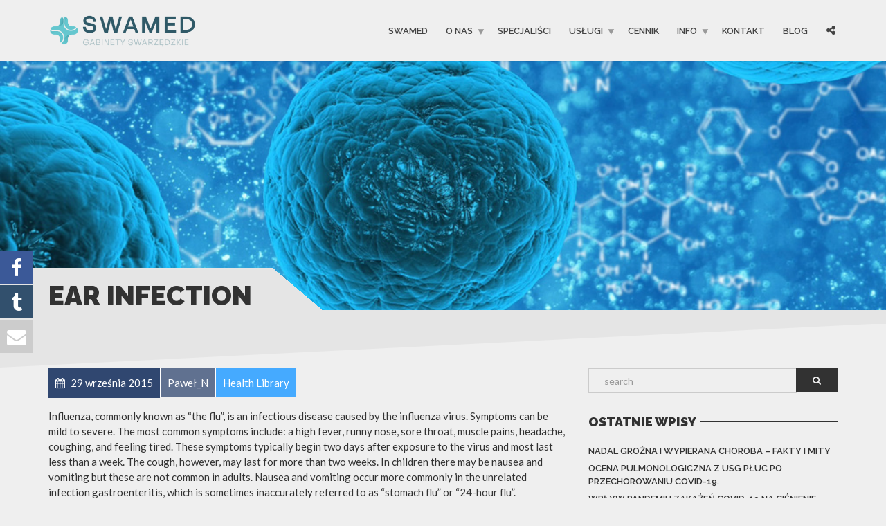

--- FILE ---
content_type: text/html; charset=UTF-8
request_url: https://swamed.pl/terminology/eari-infection/
body_size: 15880
content:
<!doctype html>
<html class="no-js" lang="pl-PL">
<head>
<meta charset="UTF-8">
<meta name="apple-mobile-web-app-capable" content="yes">
<meta name="viewport" content="width=device-width, initial-scale=1.0, maximum-scale=1.0, user-scalable=no">
<meta name="HandheldFriendly" content="true">
<meta name="apple-touch-fullscreen" content="yes">
<title>Ear Infection &#8211; SwaMed</title>

			<style>
			.fuse_social_icons_links {
			    display: block;
			}
			.facebook-awesome-social::before {
			    content: "\f09a" !important;
			}
			


			.awesome-social-img img {
			    position: absolute;
			    top: 50%;
			    left: 50%;
			    transform: translate(-50%,-50%);
			}

			.awesome-social-img {
			    position: relative;
			}			
			.icon_wrapper .awesome-social {
			    font-family: 'FuseAwesome' !important;
			}
			#icon_wrapper .fuse_social_icons_links .awesome-social {
			    font-family: "FuseAwesome" !important;
			    ext-rendering: auto !important;
			    -webkit-font-smoothing: antialiased !important;
			    -moz-osx-font-smoothing: grayscale !important;
			}
									
			
			#icon_wrapper{
				position: fixed;
				top: 50%;
				left: 0px;
				z-index: 99999;
			}
			
			.awesome-social

			{

            margin-top:2px;

			color: #fff !important;

			text-align: center !important;

			display: block;

			
			line-height: 51px !important;

			width: 48px !important;

			height: 48px !important;

			font-size: 28px !important;

			


			}

			
			.fuse_social_icons_links

			{

			outline:0 !important;



			}

			.fuse_social_icons_links:hover{

			text-decoration:none !important;

			}

			
			.fb-awesome-social

			{

			background: #3b5998;
			border-color: #3b5998;
			
			}
			.facebook-awesome-social

			{

			background: #3b5998;
			border-color: #3b5998;
						}
			
			.fuseicon-threads.threads-awesome-social.awesome-social::before {
			    content: "\e900";
			    font-family: 'FuseCustomIcons' !important;
			    			}

			.fuseicon-threads.threads-awesome-social.awesome-social {
			    background: #000;
			}


			.tw-awesome-social

			{

			background:#00aced;
			border-color: #00aced;
			
			}
			.twitter-awesome-social

			{

			background:#00aced;
			border-color: #00aced;
			
			}
			.rss-awesome-social

			{

			background:#FA9B39;
			border-color: #FA9B39;
			
			}

			.linkedin-awesome-social

			{

			background:#007bb6;
			border-color: #007bb6;
						}

			.youtube-awesome-social

			{

			background:#bb0000;
			border-color: #bb0000;
						}

			.flickr-awesome-social

			{

			background: #ff0084;
			border-color: #ff0084;
						}

			.pinterest-awesome-social

			{

			background:#cb2027;
			border-color: #cb2027;
						}

			.stumbleupon-awesome-social

			{

			background:#f74425 ;
			border-color: #f74425;
						}

			.google-plus-awesome-social

			{

			background:#f74425 ;
			border-color: #f74425;
						}

			.instagram-awesome-social

			{

			    background: -moz-linear-gradient(45deg, #f09433 0%, #e6683c 25%, #dc2743 50%, #cc2366 75%, #bc1888 100%);
			    background: -webkit-linear-gradient(45deg, #f09433 0%,#e6683c 25%,#dc2743 50%,#cc2366 75%,#bc1888 100%);
			    background: linear-gradient(45deg, #f09433 0%,#e6683c 25%,#dc2743 50%,#cc2366 75%,#bc1888 100%);
			    filter: progid:DXImageTransform.Microsoft.gradient( startColorstr='#f09433', endColorstr='#bc1888',GradientType=1 );
			    border-color: #f09433;
					    

			}

			.tumblr-awesome-social

			{

			background: #32506d ;
			border-color: #32506d;
						}

			.vine-awesome-social

			{

			background: #00bf8f ;
			border-color: #00bf8f;
						}

            .vk-awesome-social {



            background: #45668e ;
            border-color: #45668e;
            
            }

            .soundcloud-awesome-social

                {

            background: #ff3300 ;
            border-color: #ff3300;
            
                }

                .reddit-awesome-social{



            background: #ff4500 ;
            border-color: #ff4500;

                            }

                .stack-awesome-social{



            background: #fe7a15 ;
            border-color: #fe7a15;
            
                }

                .behance-awesome-social{

            background: #1769ff ;
            border-color: #1769ff;
            
                }

                .github-awesome-social{

            background: #999999 ;
            border-color: #999999;
            


                }

                .envelope-awesome-social{

                  background: #ccc ;
 				  border-color: #ccc;                 
 				                  }

/*  Mobile */









             




			</style>

<meta name='robots' content='max-image-preview:large' />

            <script data-no-defer="1" data-ezscrex="false" data-cfasync="false" data-pagespeed-no-defer data-cookieconsent="ignore">
                var ctPublicFunctions = {"_ajax_nonce":"7b89928dce","_rest_nonce":"a62a7ce191","_ajax_url":"\/wp-admin\/admin-ajax.php","_rest_url":"https:\/\/swamed.pl\/wp-json\/","data__cookies_type":"none","data__ajax_type":"rest","text__wait_for_decoding":"Decoding the contact data, let us a few seconds to finish. Anti-Spam by CleanTalk","cookiePrefix":"","wprocket_detected":false}
            </script>
        
            <script data-no-defer="1" data-ezscrex="false" data-cfasync="false" data-pagespeed-no-defer data-cookieconsent="ignore">
                var ctPublic = {"_ajax_nonce":"7b89928dce","settings__forms__check_internal":"0","settings__forms__check_external":"0","settings__forms__search_test":"1","blog_home":"https:\/\/swamed.pl\/","pixel__setting":"3","pixel__enabled":false,"pixel__url":"https:\/\/moderate2-v4.cleantalk.org\/pixel\/c94a8911f8aba1dc8e827b760c465f9b.gif","data__email_check_before_post":"1","data__cookies_type":"none","data__key_is_ok":true,"data__visible_fields_required":true,"data__to_local_storage":{"apbct_cookies_test":"%7B%22cookies_names%22%3A%5B%22apbct_timestamp%22%2C%22apbct_site_landing_ts%22%5D%2C%22check_value%22%3A%221c35e2e9cb8b679991cb5665342e8d55%22%7D","apbct_site_landing_ts":"1769542826","apbct_timestamp":"1769542826","apbct_urls":"{\"swamed.pl\/terminology\/eari-infection\/\":[1769542826]}"},"wl_brandname":"Anti-Spam by CleanTalk","wl_brandname_short":"CleanTalk","ct_checkjs_key":1373934004,"emailEncoderPassKey":"cc17e5bc3dd8eb6fd82a65ad1db7805a"}
            </script>
        <link rel='dns-prefetch' href='//fonts.googleapis.com' />
<link rel='preconnect' href='https://fonts.gstatic.com' crossorigin />
<link rel="alternate" type="application/rss+xml" title="SwaMed &raquo; Kanał z wpisami" href="https://swamed.pl/feed/" />
<link rel="alternate" type="application/rss+xml" title="SwaMed &raquo; Kanał z komentarzami" href="https://swamed.pl/comments/feed/" />
<script type="text/javascript">
/* <![CDATA[ */
window._wpemojiSettings = {"baseUrl":"https:\/\/s.w.org\/images\/core\/emoji\/14.0.0\/72x72\/","ext":".png","svgUrl":"https:\/\/s.w.org\/images\/core\/emoji\/14.0.0\/svg\/","svgExt":".svg","source":{"concatemoji":"https:\/\/swamed.pl\/wp-includes\/js\/wp-emoji-release.min.js?ver=6.4.7"}};
/*! This file is auto-generated */
!function(i,n){var o,s,e;function c(e){try{var t={supportTests:e,timestamp:(new Date).valueOf()};sessionStorage.setItem(o,JSON.stringify(t))}catch(e){}}function p(e,t,n){e.clearRect(0,0,e.canvas.width,e.canvas.height),e.fillText(t,0,0);var t=new Uint32Array(e.getImageData(0,0,e.canvas.width,e.canvas.height).data),r=(e.clearRect(0,0,e.canvas.width,e.canvas.height),e.fillText(n,0,0),new Uint32Array(e.getImageData(0,0,e.canvas.width,e.canvas.height).data));return t.every(function(e,t){return e===r[t]})}function u(e,t,n){switch(t){case"flag":return n(e,"\ud83c\udff3\ufe0f\u200d\u26a7\ufe0f","\ud83c\udff3\ufe0f\u200b\u26a7\ufe0f")?!1:!n(e,"\ud83c\uddfa\ud83c\uddf3","\ud83c\uddfa\u200b\ud83c\uddf3")&&!n(e,"\ud83c\udff4\udb40\udc67\udb40\udc62\udb40\udc65\udb40\udc6e\udb40\udc67\udb40\udc7f","\ud83c\udff4\u200b\udb40\udc67\u200b\udb40\udc62\u200b\udb40\udc65\u200b\udb40\udc6e\u200b\udb40\udc67\u200b\udb40\udc7f");case"emoji":return!n(e,"\ud83e\udef1\ud83c\udffb\u200d\ud83e\udef2\ud83c\udfff","\ud83e\udef1\ud83c\udffb\u200b\ud83e\udef2\ud83c\udfff")}return!1}function f(e,t,n){var r="undefined"!=typeof WorkerGlobalScope&&self instanceof WorkerGlobalScope?new OffscreenCanvas(300,150):i.createElement("canvas"),a=r.getContext("2d",{willReadFrequently:!0}),o=(a.textBaseline="top",a.font="600 32px Arial",{});return e.forEach(function(e){o[e]=t(a,e,n)}),o}function t(e){var t=i.createElement("script");t.src=e,t.defer=!0,i.head.appendChild(t)}"undefined"!=typeof Promise&&(o="wpEmojiSettingsSupports",s=["flag","emoji"],n.supports={everything:!0,everythingExceptFlag:!0},e=new Promise(function(e){i.addEventListener("DOMContentLoaded",e,{once:!0})}),new Promise(function(t){var n=function(){try{var e=JSON.parse(sessionStorage.getItem(o));if("object"==typeof e&&"number"==typeof e.timestamp&&(new Date).valueOf()<e.timestamp+604800&&"object"==typeof e.supportTests)return e.supportTests}catch(e){}return null}();if(!n){if("undefined"!=typeof Worker&&"undefined"!=typeof OffscreenCanvas&&"undefined"!=typeof URL&&URL.createObjectURL&&"undefined"!=typeof Blob)try{var e="postMessage("+f.toString()+"("+[JSON.stringify(s),u.toString(),p.toString()].join(",")+"));",r=new Blob([e],{type:"text/javascript"}),a=new Worker(URL.createObjectURL(r),{name:"wpTestEmojiSupports"});return void(a.onmessage=function(e){c(n=e.data),a.terminate(),t(n)})}catch(e){}c(n=f(s,u,p))}t(n)}).then(function(e){for(var t in e)n.supports[t]=e[t],n.supports.everything=n.supports.everything&&n.supports[t],"flag"!==t&&(n.supports.everythingExceptFlag=n.supports.everythingExceptFlag&&n.supports[t]);n.supports.everythingExceptFlag=n.supports.everythingExceptFlag&&!n.supports.flag,n.DOMReady=!1,n.readyCallback=function(){n.DOMReady=!0}}).then(function(){return e}).then(function(){var e;n.supports.everything||(n.readyCallback(),(e=n.source||{}).concatemoji?t(e.concatemoji):e.wpemoji&&e.twemoji&&(t(e.twemoji),t(e.wpemoji)))}))}((window,document),window._wpemojiSettings);
/* ]]> */
</script>
<link rel='stylesheet' id='codepeople-search-in-place-style-css' href='https://swamed.pl/wp-content/plugins/search-in-place/css/codepeople_shearch_in_place.min.css?ver=1.3.3' type='text/css' media='all' />
<style id='wp-emoji-styles-inline-css' type='text/css'>

	img.wp-smiley, img.emoji {
		display: inline !important;
		border: none !important;
		box-shadow: none !important;
		height: 1em !important;
		width: 1em !important;
		margin: 0 0.07em !important;
		vertical-align: -0.1em !important;
		background: none !important;
		padding: 0 !important;
	}
</style>
<link rel='stylesheet' id='wp-block-library-css' href='https://swamed.pl/wp-includes/css/dist/block-library/style.min.css?ver=6.4.7' type='text/css' media='all' />
<style id='classic-theme-styles-inline-css' type='text/css'>
/*! This file is auto-generated */
.wp-block-button__link{color:#fff;background-color:#32373c;border-radius:9999px;box-shadow:none;text-decoration:none;padding:calc(.667em + 2px) calc(1.333em + 2px);font-size:1.125em}.wp-block-file__button{background:#32373c;color:#fff;text-decoration:none}
</style>
<style id='global-styles-inline-css' type='text/css'>
body{--wp--preset--color--black: #000000;--wp--preset--color--cyan-bluish-gray: #abb8c3;--wp--preset--color--white: #ffffff;--wp--preset--color--pale-pink: #f78da7;--wp--preset--color--vivid-red: #cf2e2e;--wp--preset--color--luminous-vivid-orange: #ff6900;--wp--preset--color--luminous-vivid-amber: #fcb900;--wp--preset--color--light-green-cyan: #7bdcb5;--wp--preset--color--vivid-green-cyan: #00d084;--wp--preset--color--pale-cyan-blue: #8ed1fc;--wp--preset--color--vivid-cyan-blue: #0693e3;--wp--preset--color--vivid-purple: #9b51e0;--wp--preset--gradient--vivid-cyan-blue-to-vivid-purple: linear-gradient(135deg,rgba(6,147,227,1) 0%,rgb(155,81,224) 100%);--wp--preset--gradient--light-green-cyan-to-vivid-green-cyan: linear-gradient(135deg,rgb(122,220,180) 0%,rgb(0,208,130) 100%);--wp--preset--gradient--luminous-vivid-amber-to-luminous-vivid-orange: linear-gradient(135deg,rgba(252,185,0,1) 0%,rgba(255,105,0,1) 100%);--wp--preset--gradient--luminous-vivid-orange-to-vivid-red: linear-gradient(135deg,rgba(255,105,0,1) 0%,rgb(207,46,46) 100%);--wp--preset--gradient--very-light-gray-to-cyan-bluish-gray: linear-gradient(135deg,rgb(238,238,238) 0%,rgb(169,184,195) 100%);--wp--preset--gradient--cool-to-warm-spectrum: linear-gradient(135deg,rgb(74,234,220) 0%,rgb(151,120,209) 20%,rgb(207,42,186) 40%,rgb(238,44,130) 60%,rgb(251,105,98) 80%,rgb(254,248,76) 100%);--wp--preset--gradient--blush-light-purple: linear-gradient(135deg,rgb(255,206,236) 0%,rgb(152,150,240) 100%);--wp--preset--gradient--blush-bordeaux: linear-gradient(135deg,rgb(254,205,165) 0%,rgb(254,45,45) 50%,rgb(107,0,62) 100%);--wp--preset--gradient--luminous-dusk: linear-gradient(135deg,rgb(255,203,112) 0%,rgb(199,81,192) 50%,rgb(65,88,208) 100%);--wp--preset--gradient--pale-ocean: linear-gradient(135deg,rgb(255,245,203) 0%,rgb(182,227,212) 50%,rgb(51,167,181) 100%);--wp--preset--gradient--electric-grass: linear-gradient(135deg,rgb(202,248,128) 0%,rgb(113,206,126) 100%);--wp--preset--gradient--midnight: linear-gradient(135deg,rgb(2,3,129) 0%,rgb(40,116,252) 100%);--wp--preset--font-size--small: 13px;--wp--preset--font-size--medium: 20px;--wp--preset--font-size--large: 36px;--wp--preset--font-size--x-large: 42px;--wp--preset--spacing--20: 0.44rem;--wp--preset--spacing--30: 0.67rem;--wp--preset--spacing--40: 1rem;--wp--preset--spacing--50: 1.5rem;--wp--preset--spacing--60: 2.25rem;--wp--preset--spacing--70: 3.38rem;--wp--preset--spacing--80: 5.06rem;--wp--preset--shadow--natural: 6px 6px 9px rgba(0, 0, 0, 0.2);--wp--preset--shadow--deep: 12px 12px 50px rgba(0, 0, 0, 0.4);--wp--preset--shadow--sharp: 6px 6px 0px rgba(0, 0, 0, 0.2);--wp--preset--shadow--outlined: 6px 6px 0px -3px rgba(255, 255, 255, 1), 6px 6px rgba(0, 0, 0, 1);--wp--preset--shadow--crisp: 6px 6px 0px rgba(0, 0, 0, 1);}:where(.is-layout-flex){gap: 0.5em;}:where(.is-layout-grid){gap: 0.5em;}body .is-layout-flow > .alignleft{float: left;margin-inline-start: 0;margin-inline-end: 2em;}body .is-layout-flow > .alignright{float: right;margin-inline-start: 2em;margin-inline-end: 0;}body .is-layout-flow > .aligncenter{margin-left: auto !important;margin-right: auto !important;}body .is-layout-constrained > .alignleft{float: left;margin-inline-start: 0;margin-inline-end: 2em;}body .is-layout-constrained > .alignright{float: right;margin-inline-start: 2em;margin-inline-end: 0;}body .is-layout-constrained > .aligncenter{margin-left: auto !important;margin-right: auto !important;}body .is-layout-constrained > :where(:not(.alignleft):not(.alignright):not(.alignfull)){max-width: var(--wp--style--global--content-size);margin-left: auto !important;margin-right: auto !important;}body .is-layout-constrained > .alignwide{max-width: var(--wp--style--global--wide-size);}body .is-layout-flex{display: flex;}body .is-layout-flex{flex-wrap: wrap;align-items: center;}body .is-layout-flex > *{margin: 0;}body .is-layout-grid{display: grid;}body .is-layout-grid > *{margin: 0;}:where(.wp-block-columns.is-layout-flex){gap: 2em;}:where(.wp-block-columns.is-layout-grid){gap: 2em;}:where(.wp-block-post-template.is-layout-flex){gap: 1.25em;}:where(.wp-block-post-template.is-layout-grid){gap: 1.25em;}.has-black-color{color: var(--wp--preset--color--black) !important;}.has-cyan-bluish-gray-color{color: var(--wp--preset--color--cyan-bluish-gray) !important;}.has-white-color{color: var(--wp--preset--color--white) !important;}.has-pale-pink-color{color: var(--wp--preset--color--pale-pink) !important;}.has-vivid-red-color{color: var(--wp--preset--color--vivid-red) !important;}.has-luminous-vivid-orange-color{color: var(--wp--preset--color--luminous-vivid-orange) !important;}.has-luminous-vivid-amber-color{color: var(--wp--preset--color--luminous-vivid-amber) !important;}.has-light-green-cyan-color{color: var(--wp--preset--color--light-green-cyan) !important;}.has-vivid-green-cyan-color{color: var(--wp--preset--color--vivid-green-cyan) !important;}.has-pale-cyan-blue-color{color: var(--wp--preset--color--pale-cyan-blue) !important;}.has-vivid-cyan-blue-color{color: var(--wp--preset--color--vivid-cyan-blue) !important;}.has-vivid-purple-color{color: var(--wp--preset--color--vivid-purple) !important;}.has-black-background-color{background-color: var(--wp--preset--color--black) !important;}.has-cyan-bluish-gray-background-color{background-color: var(--wp--preset--color--cyan-bluish-gray) !important;}.has-white-background-color{background-color: var(--wp--preset--color--white) !important;}.has-pale-pink-background-color{background-color: var(--wp--preset--color--pale-pink) !important;}.has-vivid-red-background-color{background-color: var(--wp--preset--color--vivid-red) !important;}.has-luminous-vivid-orange-background-color{background-color: var(--wp--preset--color--luminous-vivid-orange) !important;}.has-luminous-vivid-amber-background-color{background-color: var(--wp--preset--color--luminous-vivid-amber) !important;}.has-light-green-cyan-background-color{background-color: var(--wp--preset--color--light-green-cyan) !important;}.has-vivid-green-cyan-background-color{background-color: var(--wp--preset--color--vivid-green-cyan) !important;}.has-pale-cyan-blue-background-color{background-color: var(--wp--preset--color--pale-cyan-blue) !important;}.has-vivid-cyan-blue-background-color{background-color: var(--wp--preset--color--vivid-cyan-blue) !important;}.has-vivid-purple-background-color{background-color: var(--wp--preset--color--vivid-purple) !important;}.has-black-border-color{border-color: var(--wp--preset--color--black) !important;}.has-cyan-bluish-gray-border-color{border-color: var(--wp--preset--color--cyan-bluish-gray) !important;}.has-white-border-color{border-color: var(--wp--preset--color--white) !important;}.has-pale-pink-border-color{border-color: var(--wp--preset--color--pale-pink) !important;}.has-vivid-red-border-color{border-color: var(--wp--preset--color--vivid-red) !important;}.has-luminous-vivid-orange-border-color{border-color: var(--wp--preset--color--luminous-vivid-orange) !important;}.has-luminous-vivid-amber-border-color{border-color: var(--wp--preset--color--luminous-vivid-amber) !important;}.has-light-green-cyan-border-color{border-color: var(--wp--preset--color--light-green-cyan) !important;}.has-vivid-green-cyan-border-color{border-color: var(--wp--preset--color--vivid-green-cyan) !important;}.has-pale-cyan-blue-border-color{border-color: var(--wp--preset--color--pale-cyan-blue) !important;}.has-vivid-cyan-blue-border-color{border-color: var(--wp--preset--color--vivid-cyan-blue) !important;}.has-vivid-purple-border-color{border-color: var(--wp--preset--color--vivid-purple) !important;}.has-vivid-cyan-blue-to-vivid-purple-gradient-background{background: var(--wp--preset--gradient--vivid-cyan-blue-to-vivid-purple) !important;}.has-light-green-cyan-to-vivid-green-cyan-gradient-background{background: var(--wp--preset--gradient--light-green-cyan-to-vivid-green-cyan) !important;}.has-luminous-vivid-amber-to-luminous-vivid-orange-gradient-background{background: var(--wp--preset--gradient--luminous-vivid-amber-to-luminous-vivid-orange) !important;}.has-luminous-vivid-orange-to-vivid-red-gradient-background{background: var(--wp--preset--gradient--luminous-vivid-orange-to-vivid-red) !important;}.has-very-light-gray-to-cyan-bluish-gray-gradient-background{background: var(--wp--preset--gradient--very-light-gray-to-cyan-bluish-gray) !important;}.has-cool-to-warm-spectrum-gradient-background{background: var(--wp--preset--gradient--cool-to-warm-spectrum) !important;}.has-blush-light-purple-gradient-background{background: var(--wp--preset--gradient--blush-light-purple) !important;}.has-blush-bordeaux-gradient-background{background: var(--wp--preset--gradient--blush-bordeaux) !important;}.has-luminous-dusk-gradient-background{background: var(--wp--preset--gradient--luminous-dusk) !important;}.has-pale-ocean-gradient-background{background: var(--wp--preset--gradient--pale-ocean) !important;}.has-electric-grass-gradient-background{background: var(--wp--preset--gradient--electric-grass) !important;}.has-midnight-gradient-background{background: var(--wp--preset--gradient--midnight) !important;}.has-small-font-size{font-size: var(--wp--preset--font-size--small) !important;}.has-medium-font-size{font-size: var(--wp--preset--font-size--medium) !important;}.has-large-font-size{font-size: var(--wp--preset--font-size--large) !important;}.has-x-large-font-size{font-size: var(--wp--preset--font-size--x-large) !important;}
.wp-block-navigation a:where(:not(.wp-element-button)){color: inherit;}
:where(.wp-block-post-template.is-layout-flex){gap: 1.25em;}:where(.wp-block-post-template.is-layout-grid){gap: 1.25em;}
:where(.wp-block-columns.is-layout-flex){gap: 2em;}:where(.wp-block-columns.is-layout-grid){gap: 2em;}
.wp-block-pullquote{font-size: 1.5em;line-height: 1.6;}
</style>
<link rel='stylesheet' id='ct_public_css-css' href='https://swamed.pl/wp-content/plugins/cleantalk-spam-protect/css/cleantalk-public.min.css?ver=6.26' type='text/css' media='all' />
<link rel='stylesheet' id='contact-form-7-css' href='https://swamed.pl/wp-content/plugins/contact-form-7/includes/css/styles.css?ver=5.7.4' type='text/css' media='all' />
<link rel='stylesheet' id='redux-extendify-styles-css' href='https://swamed.pl/wp-content/plugins/fuse-social-floating-sidebar/framework/redux-core/assets/css/extendify-utilities.css?ver=4.4.0' type='text/css' media='all' />
<link rel='stylesheet' id='fuse-awesome-css' href='https://swamed.pl/wp-content/plugins/fuse-social-floating-sidebar/inc/font-awesome/css/font-awesome.min.css?ver=5.4.10' type='text/css' media='all' />
<link rel='stylesheet' id='wpsbc-style-css' href='https://swamed.pl/wp-content/plugins/wp-simple-booking-calendar/assets/css/style-front-end.min.css?ver=2.0.15' type='text/css' media='all' />
<link rel='stylesheet' id='dashicons-css' href='https://swamed.pl/wp-includes/css/dashicons.min.css?ver=6.4.7' type='text/css' media='all' />
<link rel='stylesheet' id='plethora-icons-css' href='https://swamed.pl/wp-content/uploads/plethora/plethora_icons.css?uniqeid=61f5c09292571&#038;ver=6.4.7' type='text/css' media='all' />
<link rel='stylesheet' id='animate-css' href='https://swamed.pl/wp-content/themes/healthflex/includes/core/assets/css/libs/animate/animate.min.css?ver=6.4.7' type='text/css' media='all' />
<link rel='stylesheet' id='plethora-dynamic-style-css' href='https://swamed.pl/wp-content/uploads/plethora/style.min.css?ver=1678751845' type='text/css' media='all' />
<link rel='stylesheet' id='plethora-style-css' href='https://swamed.pl/wp-content/themes/healthflex-child/style.css?ver=6.4.7' type='text/css' media='all' />
<link rel="preload" as="style" href="https://fonts.googleapis.com/css?family=Lato:100,300,400,700,900,100italic,300italic,400italic,700italic,900italic%7CRaleway:100,200,300,400,500,600,700,800,900,100italic,200italic,300italic,400italic,500italic,600italic,700italic,800italic,900italic&#038;subset=latin&#038;display=swap&#038;ver=6.4.7" /><link rel="stylesheet" href="https://fonts.googleapis.com/css?family=Lato:100,300,400,700,900,100italic,300italic,400italic,700italic,900italic%7CRaleway:100,200,300,400,500,600,700,800,900,100italic,200italic,300italic,400italic,500italic,600italic,700italic,800italic,900italic&#038;subset=latin&#038;display=swap&#038;ver=6.4.7" media="print" onload="this.media='all'"><noscript><link rel="stylesheet" href="https://fonts.googleapis.com/css?family=Lato:100,300,400,700,900,100italic,300italic,400italic,700italic,900italic%7CRaleway:100,200,300,400,500,600,700,800,900,100italic,200italic,300italic,400italic,500italic,600italic,700italic,800italic,900italic&#038;subset=latin&#038;display=swap&#038;ver=6.4.7" /></noscript><link rel='stylesheet' id='wpdevelop-bts-css' href='https://swamed.pl/wp-content/plugins/booking.bs.9.5.2/assets/libs/bootstrap-css/css/bootstrap.css?ver=3.3.5.1' type='text/css' media='all' />
<link rel='stylesheet' id='wpdevelop-bts-theme-css' href='https://swamed.pl/wp-content/plugins/booking.bs.9.5.2/assets/libs/bootstrap-css/css/bootstrap-theme.css?ver=3.3.5.1' type='text/css' media='all' />
<link rel='stylesheet' id='wpbc-tippy-popover-css' href='https://swamed.pl/wp-content/plugins/booking.bs.9.5.2/assets/libs/tippy.js/themes/wpbc-tippy-popover.css?ver=6.3.7' type='text/css' media='all' />
<link rel='stylesheet' id='wpbc-tippy-times-css' href='https://swamed.pl/wp-content/plugins/booking.bs.9.5.2/assets/libs/tippy.js/themes/wpbc-tippy-times.css?ver=6.3.7' type='text/css' media='all' />
<link rel='stylesheet' id='wpbc-material-design-icons-css' href='https://swamed.pl/wp-content/plugins/booking.bs.9.5.2/assets/libs/material-design-icons/material-design-icons.css?ver=4.0.0' type='text/css' media='all' />
<link rel='stylesheet' id='wpbc-time_picker-css' href='https://swamed.pl/wp-content/plugins/booking.bs.9.5.2/css/wpbc_time-selector.css?ver=9.5.2' type='text/css' media='all' />
<link rel='stylesheet' id='wpbc-time_picker-skin-css' href='https://swamed.pl/wp-content/plugins/booking.bs.9.5.2/css/time_picker_skins/orange.css?ver=9.5.2' type='text/css' media='all' />
<link rel='stylesheet' id='wpbc-client-pages-css' href='https://swamed.pl/wp-content/plugins/booking.bs.9.5.2/css/client.css?ver=9.5.2' type='text/css' media='all' />
<link rel='stylesheet' id='wpbc-calendar-css' href='https://swamed.pl/wp-content/plugins/booking.bs.9.5.2/css/calendar.css?ver=9.5.2' type='text/css' media='all' />
<link rel='stylesheet' id='wpbc-calendar-skin-css' href='https://swamed.pl/wp-content/plugins/booking.bs.9.5.2/css/skins/premium-marine.css?ver=9.5.2' type='text/css' media='all' />
<link rel='stylesheet' id='wpbc-flex-timeline-css' href='https://swamed.pl/wp-content/plugins/booking.bs.9.5.2/core/timeline/v2/css/timeline_v2.css?ver=9.5.2' type='text/css' media='all' />
<link rel='stylesheet' id='wpbc-flex-timeline-skin-css' href='https://swamed.pl/wp-content/plugins/booking.bs.9.5.2/core/timeline/v2/css/timeline_skin_v2.css?ver=9.5.2' type='text/css' media='all' />
<script type="text/javascript" src="https://swamed.pl/wp-includes/js/jquery/jquery.min.js?ver=3.7.1" id="jquery-core-js"></script>
<script type="text/javascript" src="https://swamed.pl/wp-includes/js/jquery/jquery-migrate.min.js?ver=3.4.1" id="jquery-migrate-js"></script>
<script type="text/javascript" id="codepeople-search-in-place-js-extra">
/* <![CDATA[ */
var codepeople_search_in_place = {"screen_reader_alert":"Search results pop-up.","screen_reader_alert_instructions":"Press the Tab key to navigate through the search results.","screen_reader_alert_result_single":"result","screen_reader_alert_result_multiple":"results","own_only":"0","result_number":"10","more":"WI\u0118CEJ","empty":"0 results","char_number":"3","root":"Ly9zd2FtZWQucGwvd3AtYWRtaW4v","home":"https:\/\/swamed.pl","summary_length":"20","operator":"or","lang":"pl","highlight_colors":["#F4EFEC\r","#B5DCE1\r","#F4E0E9\r","#D7E0B1\r","#F4D9D0\r","#D6CDC8\r","#F4E3C9\r","#CFDAF0"],"areas":["div.hentry","#content","#main","div.content","#middle","#container","#wrapper","article",".elementor","body"]};
/* ]]> */
</script>
<script type="text/javascript" src="https://swamed.pl/wp-content/plugins/search-in-place/js/codepeople_shearch_in_place.min.js?ver=1.3.3" id="codepeople-search-in-place-js"></script>
<script type="text/javascript" data-pagespeed-no-defer src="https://swamed.pl/wp-content/plugins/cleantalk-spam-protect/js/apbct-public-bundle.min.js?ver=6.26" id="ct_public_functions-js"></script>
<script type="text/javascript" id="fuse-social-script-js-extra">
/* <![CDATA[ */
var fuse_social = {"ajax_url":"https:\/\/swamed.pl\/wp-admin\/admin-ajax.php"};
/* ]]> */
</script>
<script type="text/javascript" src="https://swamed.pl/wp-content/plugins/fuse-social-floating-sidebar/inc/js/fuse_script.js?ver=554115219" id="fuse-social-script-js"></script>
<script type="text/javascript" id="wpgmza_data-js-extra">
/* <![CDATA[ */
var wpgmza_google_api_status = {"message":"Engine is not google-maps","code":"ENGINE_NOT_GOOGLE_MAPS"};
/* ]]> */
</script>
<script type="text/javascript" src="https://swamed.pl/wp-content/plugins/wp-google-maps/wpgmza_data.js?ver=6.4.7" id="wpgmza_data-js"></script>
<script type="text/javascript" src="https://swamed.pl/wp-content/themes/healthflex/includes/core/assets/js/libs/modernizr/modernizr.custom.48287.js?ver=6.4.7" id="plethora-modernizr-js"></script>
<script type="text/javascript" id="wpbc-global-vars-js-extra">
/* <![CDATA[ */
var wpbcg = {"time_disable_modes":["single"]};
var wpbc_global1 = {"wpbc_ajaxurl":"https:\/\/swamed.pl\/wp-admin\/admin-ajax.php","wpdev_bk_plugin_url":"https:\/\/swamed.pl\/wp-content\/plugins\/booking.bs.9.5.2","wpbc_today":"[2026,1,27,20,40]","visible_booking_id_on_page":"[]","booking_max_monthes_in_calendar":"1m","user_unavilable_days":"[0,2,3,4,5,6,999]","wpdev_bk_edit_id_hash":"","wpdev_bk_plugin_filename":"wpdev-booking.php","bk_days_selection_mode":"single","wpdev_bk_personal":"1","block_some_dates_from_today":"0","message_verif_requred":"To pole jest wymagane","message_verif_requred_for_check_box":"To pole wyboru musi by\u0107 zaznaczone","message_verif_requred_for_radio_box":"Co najmniej jedn\u0105 z opcji musi by\u0107 zaznaczona","message_verif_emeil":"Incorrect email field","message_verif_same_emeil":"Twoje adresy e-mail nie pasuj\u0105 do siebie","message_verif_selectdts":"Prosz\u0119 wybra\u0107 dat\u0119 rezerwacji w kalendarzu.","parent_booking_resources":"[]","new_booking_title":"Dzi\u0119kujemy za rezerwacj\u0119 badania wysi\u0142kowego.  Wy\u015blemy potwierdzenie Twojej rejestracji najszybciej jak to mo\u017cliwe.","new_booking_title_time":"14000","type_of_thank_you_message":"message","thank_you_page_URL":"https:\/\/swamed.pl\/podziekowanie","is_am_pm_inside_time":"false","is_booking_used_check_in_out_time":"false","wpbc_active_locale":"pl_PL","wpbc_message_processing":"W trakcie realizacji","wpbc_message_deleting":"Usuwanie","wpbc_message_updating":"Aktualizowanie","wpbc_message_saving":"Zapisywanie","message_checkinouttime_error":"Error! Please reset your check-in\/check-out dates above.","message_starttime_error":"Start Time is invalid. The date or time may be booked, or already in the past! Please choose another date or time.","message_endtime_error":"End Time is invalid. The date or time may be booked, or already in the past. The End Time may also be earlier that the start time, if only 1 day was selected! Please choose another date or time.","message_rangetime_error":"The time(s) may be booked, or already in the past!","message_durationtime_error":"The time(s) may be booked, or already in the past!","bk_highlight_timeslot_word":"WPBC_DISABLE_TIMES_TOOLTIP"};
var wpbc_global2 = {"message_time_error":"Incorrect date format"};
var wpbc_global3 = {"bk_1click_mode_days_num":"3","bk_1click_mode_days_start":"[-1]","bk_2clicks_mode_days_min":"1","bk_2clicks_mode_days_max":"30","bk_2clicks_mode_days_specific":"[]","bk_2clicks_mode_days_start":"[-1]","is_booking_recurrent_time":"false","is_booking_used_check_in_out_time":"false","bk_currency_pos":"left"};
/* ]]> */
</script>
<script type="text/javascript" src="https://swamed.pl/wp-content/plugins/booking.bs.9.5.2/js/wpbc_vars.js?ver=9.5.2" id="wpbc-global-vars-js"></script>
<script type="text/javascript" src="https://swamed.pl/wp-content/plugins/booking.bs.9.5.2/assets/libs/popper/popper.js?ver=2.11.2" id="wpbc-popper-js"></script>
<script type="text/javascript" src="https://swamed.pl/wp-content/plugins/booking.bs.9.5.2/assets/libs/tippy.js/dist/tippy-bundle.umd.js?ver=6.3.7" id="wpbc-tipcy-js"></script>
<script type="text/javascript" src="https://swamed.pl/wp-content/plugins/booking.bs.9.5.2/js/datepick/jquery.datepick.wpbc.9.0.js?ver=9.0" id="wpbc-datepick-js"></script>
<script type="text/javascript" src="https://swamed.pl/wp-content/plugins/booking.bs.9.5.2/js/datepick/jquery.datepick-pl.js?ver=1.1" id="wpbc-datepick-localize-js"></script>
<script type="text/javascript" src="https://swamed.pl/wp-content/plugins/booking.bs.9.5.2/js/client.js?ver=9.5.2" id="wpbc-main-client-js"></script>
<script type="text/javascript" src="https://swamed.pl/wp-content/plugins/booking.bs.9.5.2/js/wpbc_times.js?ver=9.5.2" id="wpbc-times-js"></script>
<script type="text/javascript" src="https://swamed.pl/wp-content/plugins/booking.bs.9.5.2/js/wpbc_time-selector.js?ver=9.5.2" id="wpbc-time-selector-js"></script>
<script type="text/javascript" src="https://swamed.pl/wp-content/plugins/booking.bs.9.5.2/inc/js/meiomask.js?ver=9.5.2" id="wpbc-meio-mask-js"></script>
<script type="text/javascript" src="https://swamed.pl/wp-content/plugins/booking.bs.9.5.2/inc/js/personal.js?ver=9.5.2" id="wpbc-personal-js"></script>
<script type="text/javascript" src="https://swamed.pl/wp-content/plugins/booking.bs.9.5.2/inc/js/biz_s.js?ver=9.5.2" id="wpbc-bs-js"></script>
<script type="text/javascript" src="https://swamed.pl/wp-content/plugins/booking.bs.9.5.2/inc/gateways/ideal/iDEAL.js?ver=9.5.2" id="wpbc-payment-ideal-js"></script>
<script type="text/javascript" src="https://swamed.pl/wp-content/plugins/booking.bs.9.5.2/core/timeline/v2/_out/timeline_v2.js?ver=9.5.2" id="wpbc-timeline-flex-js"></script>
<link rel="https://api.w.org/" href="https://swamed.pl/wp-json/" /><link rel="EditURI" type="application/rsd+xml" title="RSD" href="https://swamed.pl/xmlrpc.php?rsd" />
<meta name="generator" content="WordPress 6.4.7" />
<link rel="canonical" href="https://swamed.pl/terminology/eari-infection/" />
<link rel='shortlink' href='https://swamed.pl/?p=311' />
<link rel="alternate" type="application/json+oembed" href="https://swamed.pl/wp-json/oembed/1.0/embed?url=https%3A%2F%2Fswamed.pl%2Fterminology%2Feari-infection%2F" />
<link rel="alternate" type="text/xml+oembed" href="https://swamed.pl/wp-json/oembed/1.0/embed?url=https%3A%2F%2Fswamed.pl%2Fterminology%2Feari-infection%2F&#038;format=xml" />
<meta name="generator" content="Redux 4.4.0" /><style>
.search-in-place {background-color: #F9F9F9;}
.search-in-place {border: 1px solid #DDDDDD;}
.search-in-place .item{border-bottom: 1px solid #DDDDDD;}.search-in-place .label{color:#333333;}
.search-in-place .label{text-shadow: 0 1px 0 #FFFFFF;}
.search-in-place .label{
				background: #ECECEC;
				background: -moz-linear-gradient(top,  #F9F9F9 0%, #ECECEC 100%);
				background: -webkit-gradient(linear, left top, left bottom, color-stop(0%,#F9F9F9), color-stop(100%,#ECECEC));
				background: -webkit-linear-gradient(top,  #F9F9F9 0%,#ECECEC 100%);
				background: -o-linear-gradient(top,  #F9F9F9 0%,#ECECEC 100%);
				background: -ms-linear-gradient(top,  #F9F9F9 0%,#ECECEC 100%);
				background: linear-gradient(to bottom,  #F9F9F9 0%,#ECECEC 100%);
				filter: progid:DXImageTransform.Microsoft.gradient( startColorstr='#F9F9F9', endColorstr='#ECECEC',GradientType=0 );
			}
.search-in-place .item.active{background-color:#FFFFFF;}
</style><meta name="generator" content="Elementor 3.26.4; features: additional_custom_breakpoints; settings: css_print_method-external, google_font-enabled, font_display-auto">
<style type="text/css">.recentcomments a{display:inline !important;padding:0 !important;margin:0 !important;}</style>			<style>
				.e-con.e-parent:nth-of-type(n+4):not(.e-lazyloaded):not(.e-no-lazyload),
				.e-con.e-parent:nth-of-type(n+4):not(.e-lazyloaded):not(.e-no-lazyload) * {
					background-image: none !important;
				}
				@media screen and (max-height: 1024px) {
					.e-con.e-parent:nth-of-type(n+3):not(.e-lazyloaded):not(.e-no-lazyload),
					.e-con.e-parent:nth-of-type(n+3):not(.e-lazyloaded):not(.e-no-lazyload) * {
						background-image: none !important;
					}
				}
				@media screen and (max-height: 640px) {
					.e-con.e-parent:nth-of-type(n+2):not(.e-lazyloaded):not(.e-no-lazyload),
					.e-con.e-parent:nth-of-type(n+2):not(.e-lazyloaded):not(.e-no-lazyload) * {
						background-image: none !important;
					}
				}
			</style>
			<meta name="generator" content="Powered by WPBakery Page Builder - drag and drop page builder for WordPress."/>
<link rel="icon" href="https://swamed.pl/wp-content/uploads/2020/10/cropped-SWAMED_poziom-32x32.png" sizes="32x32" />
<link rel="icon" href="https://swamed.pl/wp-content/uploads/2020/10/cropped-SWAMED_poziom-192x192.png" sizes="192x192" />
<link rel="apple-touch-icon" href="https://swamed.pl/wp-content/uploads/2020/10/cropped-SWAMED_poziom-180x180.png" />
<meta name="msapplication-TileImage" content="https://swamed.pl/wp-content/uploads/2020/10/cropped-SWAMED_poziom-270x270.png" />
<noscript><style> .wpb_animate_when_almost_visible { opacity: 1; }</style></noscript>			<!-- USER DEFINED IN-LINE CSS -->
			<style>
				@media (max-width: 480px) {

  .woocommerce .cart .actions input {
      float: none !important;
      display: block;
      margin: 15px auto;
  }
  .woocommerce #content table.cart td.actions .coupon,
  .woocommerce table.cart td.actions .coupon,
  .woocommerce-page #content table.cart td.actions .coupon,
  .woocommerce-page table.cart td.actions .coupon { float: none;}
  .woocommerce table.shop_table td.actions .coupon .input-text { width: 100%; }
  .woocommerce table.shop_table thead tr th { font-size: 12px; }
  .shop_table_responsive {overflow-x: auto;}
}

/*** SAFARI ANGLED POSITIVE FIX ***/
.sep_angled_positive_bottom .separator_bottom:before {
    right: 49.8% !important;
}			</style></head>
<body class="terminology-template-default single single-terminology postid-311 wpb-js-composer js-comp-ver-6.4.1 vc_responsive elementor-default elementor-kit-2109 sticky_header ">
	<div class="overflow_wrapper">
		<div class="header ">  <div class="mainbar  color">
    <div class="container">
               <div class="logo">
            <a href="https://swamed.pl" class="brand">
                          <img src="https://swamed.pl/wp-content/uploads/2020/10/swamedlogo.png" alt="HealthFlex">
                        </a>
                      </div>      	<a title="" href="#" class="social_links"><i class="fa fa-share-alt"></i></a>
	<div class="team_social"><a href="https://www.facebook.com/SwamedSpecjalisci" title="Facebook" target="_self"><i class="fa fa fa-facebook"></i></a></div>
             <div class="menu_container"><span class="close_menu">&times;</span>
                <ul id="menu-primary-menu" class="main_menu hover_menu"><li id="menu-item-1834" class="menu-item menu-item-type-post_type menu-item-object-page menu-item-home menu-item-1834"><a title="SwaMed" href="https://swamed.pl/">SwaMed</a></li>
<li id="menu-item-1835" class="menu-item menu-item-type-custom menu-item-object-custom menu-item-has-children menu-item-1835 lihasdropdown"><a title="O Nas" href="#">O Nas  </a>
<ul role="menu" class=" menu-dropdown">
	<li id="menu-item-1836" class="menu-item menu-item-type-post_type menu-item-object-page menu-item-1836"><a title="O Nas" href="https://swamed.pl/about-us/">O Nas</a></li>
	<li id="menu-item-3673" class="menu-item menu-item-type-post_type menu-item-object-page menu-item-3673"><a title="Nasz ZESPÓŁ" href="https://swamed.pl/nasz-zespol/">Nasz ZESPÓŁ</a></li>
	<li id="menu-item-1838" class="menu-item menu-item-type-post_type menu-item-object-page menu-item-1838"><a title="Kariera" href="https://swamed.pl/kariera/">Kariera</a></li>
</ul>
</li>
<li id="menu-item-1840" class="menu-item menu-item-type-post_type menu-item-object-page menu-item-1840"><a title="SPECJALIŚCI" href="https://swamed.pl/specjalisci/">SPECJALIŚCI</a></li>
<li id="menu-item-3518" class="menu-item menu-item-type-custom menu-item-object-custom menu-item-has-children menu-item-3518 lihasdropdown"><a title="USŁUGI" href="#">USŁUGI  </a>
<ul role="menu" class=" menu-dropdown">
	<li id="menu-item-3519" class="menu-item menu-item-type-post_type menu-item-object-page menu-item-3519"><a title="Diagnostyka UROLOGICZNA" href="https://swamed.pl/diagnostyka_urologiczna/">Diagnostyka UROLOGICZNA</a></li>
	<li id="menu-item-3308" class="menu-item menu-item-type-post_type menu-item-object-page menu-item-3308"><a title="Diagnostyka KARDIOLOGICZNA" href="https://swamed.pl/diag_kardio/">Diagnostyka KARDIOLOGICZNA</a></li>
	<li id="menu-item-3520" class="menu-item menu-item-type-post_type menu-item-object-page menu-item-3520"><a title="BADANIA WYSIŁKOWE" href="https://swamed.pl/badania-wysilkowe/">BADANIA WYSIŁKOWE</a></li>
	<li id="menu-item-3535" class="menu-item menu-item-type-post_type menu-item-object-page menu-item-3535"><a title="SIBO – diagnostyka" href="https://swamed.pl/sibo-diagnostyka/">SIBO – diagnostyka</a></li>
	<li id="menu-item-3559" class="menu-item menu-item-type-post_type menu-item-object-page menu-item-3559"><a title="Badania genetyczne" href="https://swamed.pl/genetyka/">Badania genetyczne</a></li>
	<li id="menu-item-3586" class="menu-item menu-item-type-post_type menu-item-object-page menu-item-3586"><a title="Badania Słuchu" href="https://swamed.pl/sluch/">Badania Słuchu</a></li>
</ul>
</li>
<li id="menu-item-1844" class="menu-item menu-item-type-post_type menu-item-object-page menu-item-1844"><a title="CENNIK" href="https://swamed.pl/cennik/">CENNIK</a></li>
<li id="menu-item-1841" class="menu-item menu-item-type-custom menu-item-object-custom menu-item-has-children menu-item-1841 lihasdropdown"><a title="INFO" href="#">INFO  </a>
<ul role="menu" class=" menu-dropdown">
	<li id="menu-item-1839" class="menu-item menu-item-type-post_type menu-item-object-page menu-item-1839"><a title="Lekarz Rodzinny" href="https://swamed.pl/poz/">Lekarz Rodzinny</a></li>
	<li id="menu-item-1842" class="menu-item menu-item-type-post_type menu-item-object-page menu-item-1842"><a title="PORADNIK PACJENTA" href="https://swamed.pl/poradnik-pacjenta/">PORADNIK PACJENTA</a></li>
	<li id="menu-item-2483" class="menu-item menu-item-type-post_type menu-item-object-page menu-item-2483"><a title="KORONAWIRUS (SARS CoV-2) – INFORMACJE" href="https://swamed.pl/covid/">KORONAWIRUS (SARS CoV-2) – INFORMACJE</a></li>
	<li id="menu-item-2566" class="menu-item menu-item-type-custom menu-item-object-custom menu-item-2566"><a title="CENNIK" href="/cennik/">CENNIK</a></li>
	<li id="menu-item-2307" class="menu-item menu-item-type-post_type menu-item-object-page menu-item-2307"><a title="Zasady Rejestracji" href="https://swamed.pl/about-us/zasady-rejestracji/">Zasady Rejestracji</a></li>
	<li id="menu-item-2369" class="menu-item menu-item-type-post_type menu-item-object-page menu-item-privacy-policy menu-item-2369"><a title="Polityka prywatności" href="https://swamed.pl/polityka-prywatnosci/">Polityka prywatności</a></li>
	<li id="menu-item-2373" class="menu-item menu-item-type-post_type menu-item-object-page menu-item-2373"><a title="Polityka plikow cookies" href="https://swamed.pl/cookies/">Polityka plikow cookies</a></li>
	<li id="menu-item-3707" class="menu-item menu-item-type-post_type menu-item-object-page menu-item-3707"><a title="Standardy Ochrony Małoletnich" href="https://swamed.pl/ochrona_maloletnich/">Standardy Ochrony Małoletnich</a></li>
	<li id="menu-item-3701" class="menu-item menu-item-type-post_type menu-item-object-page menu-item-3701"><a title="Inspektor Ochrony Danych (IOD)" href="https://swamed.pl/iod/">Inspektor Ochrony Danych (IOD)</a></li>
</ul>
</li>
<li id="menu-item-1849" class="menu-item menu-item-type-post_type menu-item-object-page menu-item-1849"><a title="Kontakt" href="https://swamed.pl/kontakt/">Kontakt</a></li>
<li id="menu-item-2974" class="menu-item menu-item-type-post_type menu-item-object-page current_page_parent menu-item-2974"><a title="Blog" href="https://swamed.pl/blog/">Blog</a></li>
</ul>        </div>

        <label class="mobile_collapser"><span>MENU</span></label> <!-- Mobile menu title -->
    </div>
  </div>

		</div>

	<div class="head_panel">
    <div style="background-image: url(https://swamed.pl/wp-content/uploads/2015/09/slider-12.jpg)" class="full_width_photo   ">


      <div class="hgroup">

        <div class="title diagonal-bgcolor-trans   ">
          <div class="container">
            <h1>Ear Infection</h1>
          </div>
        </div>

        <div class="subtitle body-bg_section   ">
          <div class="container">   
            <p></p>
          </div>
        </div>

      </div>


    </div>
</div>        <div class="brand-colors"> </div>
      <div class="main foo" data-colorset="foo"><section class="sidebar_on padding_top_half" ><div class="container"><div class="row"><div class="col-sm-8 col-md-8 main_col ">      <article id="terminology-311" class="post post-311 terminology type-terminology status-publish has-post-thumbnail hentry term-topic-health-library">
      <div class="post_figure_and_info"><div class="post_sub"><span class="post_info post_date"><i class="fa fa-calendar"></i> 29 września 2015</span><span class="post_info post_author">Paweł_N</span><span class="post_info post_categories">Health Library</span></div></div><p>Influenza, commonly known as &#8220;the flu&#8221;, is an infectious disease caused by the influenza virus. Symptoms can be mild to severe. The most common symptoms include: a high fever, runny nose, sore throat, muscle pains, headache, coughing, and feeling tired. These symptoms typically begin two days after exposure to the virus and most last less than a week. The cough, however, may last for more than two weeks. In children there may be nausea and vomiting but these are not common in adults. Nausea and vomiting occur more commonly in the unrelated infection gastroenteritis, which is sometimes inaccurately referred to as &#8220;stomach flu&#8221; or &#8220;24-hour flu&#8221;. Complications of influenza may include viral pneumonia, secondary bacterial pneumonia, sinus infections, and worsening of previous health problems such as asthma or heart failure.</p>
<blockquote><p>Usually, the virus is spread through the air from coughs or sneezes.This is believed to occur mostly over relatively short distances. It can also be spread by touching surfaces contaminated by the virus and then touching the mouth or eyes. A person may be infectious to others both before and during the time they are sick. The infection may be confirmed by testing the throat, sputum, or nose for the virus.</p></blockquote>
<p>Influenza spreads around the world in a yearly outbreak, resulting in about three to five million cases of severe illness and about 250,000 to 500,000 deaths. In the Northern and Southern parts of the world outbreaks occur mainly in winter while in areas around the equator outbreaks may occur at any time of the year. Death occurs mostly in the young, the old and those with other health problems. Larger outbreaks known as pandemics are less frequent. In the 20th century three influenza pandemics occurred: Spanish influenza in 1918, Asian influenza in 1958, and Hong Kong influenza in 1968, each resulting in more than a million deaths. The World Health Organization declared an outbreak of a new type of influenza A/H1N1 to be a pandemic in June of 2009. Influenza may also affect other animals, including pigs, horses and birds.</p>
<h3>TREATMENT</h3>
<p>Frequent hand washing reduces the risk of infection because the virus is inactivated by soap. Wearing a surgical mask is also useful. Yearly vaccinations against influenza is recommended by the World Health Organization in those at high risk. The vaccine is usually effective against three or four types of influenza. It is usually well tolerated. A vaccine made for one year may be not be useful in the following year, since the virus evolves rapidly. Antiviral drugs such as the neuraminidase inhibitors oseltamivir among others have been used to treat influenza. Their benefits in those who are otherwise healthy do not appear to be greater than their risks. No benefit has been found in those with other health problems.</p>
</article></div><div id="sidebar" class="col-sm-4 col-md-4"><aside id="search-2" class="widget widget_search">                         <form method="get" name="s" id="s" action="https://swamed.pl/">                              <div class="row">                                <div class="col-lg-12">                                    <div class="input-group">                                        <input name="s" id="search" class="form-control" type="text" placeholder="Search">                                        <span class="input-group-btn">                                          <button class="btn btn-default" type="submit"><i class="fa fa-search"></i></button>                                        </span>                                    </div>                                </div>                              </div>                         <label class="apbct_special_field" id="apbct_label_id2032" for="apbct__email_id__search_form_2032">2032</label><input 
        id="apbct__email_id__search_form_2032" 
        class="apbct_special_field apbct__email_id__search_form"
        autocomplete="off" 
        name="apbct__email_id__search_form_2032"  
        type="text" 
        value="2032" 
        size="30" 
        apbct_event_id="2032"
        maxlength="200" 
    /><input 
        id="apbct_submit_id__search_form_2032" 
        class="apbct_special_field apbct__email_id__search_form"
        name="apbct_submit_id__search_form_2032"  
        type="submit" 
        size="30" 
        maxlength="200" 
        value="2032" 
    /></form></aside>
		<aside id="recent-posts-2" class="widget widget_recent_entries">
		<h4>Ostatnie wpisy</h4>
		<ul>
											<li>
					<a href="https://swamed.pl/2023/08/27/nadal-grozna-i-wypierana-choroba-fakty-i-mity/">Nadal groźna i wypierana choroba &#8211; fakty i mity</a>
									</li>
											<li>
					<a href="https://swamed.pl/2022/02/13/ocena-pulmonologiczna-z-usg-pluc-po-przechorowaniu-covid-19/">Ocena pulmonologiczna z USG płuc po przechorowaniu Covid-19.</a>
									</li>
											<li>
					<a href="https://swamed.pl/2022/01/29/bp_covid/">Wpływ pandemii i zakażeń COVID-19 na ciśnienie tętnicze</a>
									</li>
											<li>
					<a href="https://swamed.pl/2022/01/28/blog-swamed-intro/">Witamy na blogu Swamed</a>
									</li>
					</ul>

		</aside><aside id="recent-comments-2" class="widget widget_recent_comments"><h4>Najnowsze komentarze</h4><ul id="recentcomments"></ul></aside><aside id="categories-3" class="widget widget_categories"><h4>KATEGORIE</h4>
			<ul>
					<li class="cat-item cat-item-1"><a href="https://swamed.pl/category/bez-kategorii/">Bez kategorii</a>
</li>
	<li class="cat-item cat-item-30"><a href="https://swamed.pl/category/kardiologia/">KARDIOLOGIA</a>
</li>
	<li class="cat-item cat-item-31"><a href="https://swamed.pl/category/pulmonologia/">PULMONOLOGIA</a>
</li>
			</ul>

			</aside><aside id="archives-3" class="widget widget_archive"><h4>Archiwa</h4>
			<ul>
					<li><a href='https://swamed.pl/2023/08/'>sierpień 2023</a></li>
	<li><a href='https://swamed.pl/2022/02/'>luty 2022</a></li>
	<li><a href='https://swamed.pl/2022/01/'>styczeń 2022</a></li>
			</ul>

			</aside><aside id="text-1" class="widget widget_text"><h4>Blog medyczny</h4>			<div class="textwidget"><p>Blog medyczny SWAMED &#8211; to zbiór ciekawych artykułów na temat najnowszych nowinek ze świata medycyny &#8211; ZAPRASZAMY DO LEKTURY</p>
</div>
		</aside><aside id="tag_cloud-1" class="widget widget_tag_cloud"><h4>Tagi</h4><div class="tagcloud"><a href="https://swamed.pl/tag/alkohol/" class="tag-cloud-link tag-link-40 tag-link-position-1" style="font-size: 8pt;" aria-label="alkohol (1 element)">alkohol</a>
<a href="https://swamed.pl/tag/covid/" class="tag-cloud-link tag-link-35 tag-link-position-2" style="font-size: 22pt;" aria-label="covid (2 elementy)">covid</a>
<a href="https://swamed.pl/tag/kawa/" class="tag-cloud-link tag-link-41 tag-link-position-3" style="font-size: 8pt;" aria-label="kawa (1 element)">kawa</a>
<a href="https://swamed.pl/tag/leczenie/" class="tag-cloud-link tag-link-42 tag-link-position-4" style="font-size: 8pt;" aria-label="leczenie (1 element)">leczenie</a>
<a href="https://swamed.pl/tag/nadcisnienie/" class="tag-cloud-link tag-link-32 tag-link-position-5" style="font-size: 8pt;" aria-label="nadciśnienie (1 element)">nadciśnienie</a>
<a href="https://swamed.pl/tag/nadcisnienie-tetnicze/" class="tag-cloud-link tag-link-39 tag-link-position-6" style="font-size: 8pt;" aria-label="nadciśnienie tętnicze (1 element)">nadciśnienie tętnicze</a>
<a href="https://swamed.pl/tag/usg-pluc/" class="tag-cloud-link tag-link-36 tag-link-position-7" style="font-size: 8pt;" aria-label="USG płuc (1 element)">USG płuc</a>
<a href="https://swamed.pl/tag/zapalenie-pluc/" class="tag-cloud-link tag-link-37 tag-link-position-8" style="font-size: 8pt;" aria-label="zapalenie płuc (1 element)">zapalenie płuc</a>
<a href="https://swamed.pl/tag/zmiany-srodmiazszowe/" class="tag-cloud-link tag-link-38 tag-link-position-9" style="font-size: 8pt;" aria-label="zmiany śródmiąższowe (1 element)">zmiany śródmiąższowe</a></div>
</aside><aside id="calendar-1" class="widget widget_calendar"><h4>KALENDARZ</h4><div id="calendar_wrap" class="calendar_wrap"><table id="wp-calendar" class="wp-calendar-table">
	<caption>styczeń 2026</caption>
	<thead>
	<tr>
		<th scope="col" title="poniedziałek">P</th>
		<th scope="col" title="wtorek">W</th>
		<th scope="col" title="środa">Ś</th>
		<th scope="col" title="czwartek">C</th>
		<th scope="col" title="piątek">P</th>
		<th scope="col" title="sobota">S</th>
		<th scope="col" title="niedziela">N</th>
	</tr>
	</thead>
	<tbody>
	<tr>
		<td colspan="3" class="pad">&nbsp;</td><td>1</td><td>2</td><td>3</td><td>4</td>
	</tr>
	<tr>
		<td>5</td><td>6</td><td>7</td><td>8</td><td>9</td><td>10</td><td>11</td>
	</tr>
	<tr>
		<td>12</td><td>13</td><td>14</td><td>15</td><td>16</td><td>17</td><td>18</td>
	</tr>
	<tr>
		<td>19</td><td>20</td><td>21</td><td>22</td><td>23</td><td>24</td><td>25</td>
	</tr>
	<tr>
		<td>26</td><td id="today">27</td><td>28</td><td>29</td><td>30</td><td>31</td>
		<td class="pad" colspan="1">&nbsp;</td>
	</tr>
	</tbody>
	</table><nav aria-label="Poprzednie i następne miesiące" class="wp-calendar-nav">
		<span class="wp-calendar-nav-prev"><a href="https://swamed.pl/2023/08/">&laquo; sie</a></span>
		<span class="pad">&nbsp;</span>
		<span class="wp-calendar-nav-next">&nbsp;</span>
	</nav></div></aside></div></div></div></section></div>            <div class="copyright dark_section">
              <div class="dark_section transparent_film">
                 <div class="container">
                      <div class="row">
                           <div class="col-sm-6 col-md-6">
            					Wszystkie prawa zastrzeżone 2021                           </div>
                           <div class="col-sm-6 col-md-6 text-right">
            					                           </div>
                      </div>
                 </div>
              </div>
            </div></div><img alt="Cleantalk Pixel" title="Cleantalk Pixel" id="apbct_pixel" style="display: none;" src="https://moderate2-v4.cleantalk.org/pixel/c94a8911f8aba1dc8e827b760c465f9b.gif"><a href="javascript:" id="return-to-top"><i class="fa fa-chevron-up"></i></a>			<script type='text/javascript'>
				const lazyloadRunObserver = () => {
					const lazyloadBackgrounds = document.querySelectorAll( `.e-con.e-parent:not(.e-lazyloaded)` );
					const lazyloadBackgroundObserver = new IntersectionObserver( ( entries ) => {
						entries.forEach( ( entry ) => {
							if ( entry.isIntersecting ) {
								let lazyloadBackground = entry.target;
								if( lazyloadBackground ) {
									lazyloadBackground.classList.add( 'e-lazyloaded' );
								}
								lazyloadBackgroundObserver.unobserve( entry.target );
							}
						});
					}, { rootMargin: '200px 0px 200px 0px' } );
					lazyloadBackgrounds.forEach( ( lazyloadBackground ) => {
						lazyloadBackgroundObserver.observe( lazyloadBackground );
					} );
				};
				const events = [
					'DOMContentLoaded',
					'elementor/lazyload/observe',
				];
				events.forEach( ( event ) => {
					document.addEventListener( event, lazyloadRunObserver );
				} );
			</script>
			<script type="text/javascript" src="https://swamed.pl/wp-content/plugins/contact-form-7/includes/swv/js/index.js?ver=5.7.4" id="swv-js"></script>
<script type="text/javascript" id="contact-form-7-js-extra">
/* <![CDATA[ */
var wpcf7 = {"api":{"root":"https:\/\/swamed.pl\/wp-json\/","namespace":"contact-form-7\/v1"}};
/* ]]> */
</script>
<script type="text/javascript" src="https://swamed.pl/wp-content/plugins/contact-form-7/includes/js/index.js?ver=5.7.4" id="contact-form-7-js"></script>
<script type="text/javascript" src="https://swamed.pl/wp-includes/js/jquery/ui/core.min.js?ver=1.13.2" id="jquery-ui-core-js"></script>
<script type="text/javascript" src="https://swamed.pl/wp-includes/js/jquery/ui/datepicker.min.js?ver=1.13.2" id="jquery-ui-datepicker-js"></script>
<script type="text/javascript" id="jquery-ui-datepicker-js-after">
/* <![CDATA[ */
jQuery(function(jQuery){jQuery.datepicker.setDefaults({"closeText":"Zamknij","currentText":"Dzisiaj","monthNames":["stycze\u0144","luty","marzec","kwiecie\u0144","maj","czerwiec","lipiec","sierpie\u0144","wrzesie\u0144","pa\u017adziernik","listopad","grudzie\u0144"],"monthNamesShort":["sty","lut","mar","kwi","maj","cze","lip","sie","wrz","pa\u017a","lis","gru"],"nextText":"Nast\u0119pny","prevText":"Poprzedni","dayNames":["niedziela","poniedzia\u0142ek","wtorek","\u015broda","czwartek","pi\u0105tek","sobota"],"dayNamesShort":["niedz.","pon.","wt.","\u015br.","czw.","pt.","sob."],"dayNamesMin":["N","P","W","\u015a","C","P","S"],"dateFormat":"d MM yy","firstDay":1,"isRTL":false});});
/* ]]> */
</script>
<script type="text/javascript" id="wpsbc-script-js-extra">
/* <![CDATA[ */
var wpsbc = {"ajax_url":"https:\/\/swamed.pl\/wp-admin\/admin-ajax.php"};
/* ]]> */
</script>
<script type="text/javascript" src="https://swamed.pl/wp-content/plugins/wp-simple-booking-calendar/assets/js/script-front-end.min.js?ver=2.0.15" id="wpsbc-script-js"></script>
<script type="text/javascript" src="https://swamed.pl/wp-content/themes/healthflex/includes/core/assets/js/libs/totop/jquery.ui.totop.js?ver=6.4.7" id="plethora-totop-js"></script>
<script type="text/javascript" src="https://swamed.pl/wp-content/themes/healthflex/includes/core/assets/js/libs/parallax/parallax.min.js?ver=6.4.7" id="parallax-js"></script>
<script type="text/javascript" src="https://swamed.pl/wp-content/themes/healthflex/assets/js/libs/bootstrap.min.js?ver=6.4.7" id="boostrap-js"></script>
<script type="text/javascript" src="https://swamed.pl/wp-content/themes/healthflex/includes/core/assets/js/libs/easing/easing.min.js?ver=6.4.7" id="easing-js"></script>
<script type="text/javascript" src="https://swamed.pl/wp-content/themes/healthflex/includes/core/assets/js/libs/wow/wow.min.js?ver=6.4.7" id="wow-animation-lib-js"></script>
<script type="text/javascript" src="https://swamed.pl/wp-content/themes/healthflex/includes/core/assets/js/libs/conformity/dist/conformity.min.js?ver=6.4.7" id="conformity-js"></script>
<script type="text/javascript" src="https://swamed.pl/wp-content/themes/healthflex/assets/js/libs/particlesjs/particles.min.js?ver=6.4.7" id="plethora-particles-js"></script>
<script type="text/javascript" id="plethora-init-js-extra">
/* <![CDATA[ */
var themeConfig = {"GENERAL":{"debug":false},"NEWSLETTERS":{"messages":{"successMessage":"SUCCESS","errorMessage":"ERROR","required":"This field is required.","remote":"Please fix this field.","url":"Please enter a valid URL.","date":"Please enter a valid date.","dateISO":"Please enter a valid date ( ISO ).","number":"Please enter a valid number.","digits":"Please enter only digits.","creditcard":"Please enter a valid credit card number.","equalTo":"Please enter the same value again.","name":"Please specify your name","email":{"required":"We need your email address to contact you","email":"Your email address must be in the format of name@domain.com"}}},"PARTICLES":{"enable":true,"color":"#bcbcbc","opacity":0.8,"bgColor":"transparent","bgColorDark":"transparent","colorParallax":"#4D83C9","bgColorParallax":"transparent"}};
/* ]]> */
</script>
<script type="text/javascript" src="https://swamed.pl/wp-content/themes/healthflex/assets/js/theme.js?ver=6.4.7" id="plethora-init-js"></script>
<script type="text/javascript" src="https://swamed.pl/wp-includes/js/underscore.min.js?ver=1.13.4" id="underscore-js"></script>
<script type="text/javascript" id="wp-util-js-extra">
/* <![CDATA[ */
var _wpUtilSettings = {"ajax":{"url":"\/wp-admin\/admin-ajax.php"}};
/* ]]> */
</script>
<script type="text/javascript" src="https://swamed.pl/wp-includes/js/wp-util.min.js?ver=6.4.7" id="wp-util-js"></script>
<!-- TEMPLATE PART: /themes/healthflex/single.php --><div id='icon_wrapper'><a target="_blank" class='fuse_social_icons_links' data-nonce='6fddb46c34' data-title='facebook' href='https://www.facebook.com/SwamedSpecjalisci/' ><i class='fsf fuseicon-facebook facebook-awesome-social awesome-social'></i></a><a target="_blank" class='fuse_social_icons_links' data-nonce='6fddb46c34' data-title='tumblr' href='https://www.znanylekarz.pl/placowki/gabinety-swarzedzkie-swamed' ><i class='fsf fuseicon-tumblr tumblr-awesome-social awesome-social'></i></a><a target="_blank" class='fuse_social_icons_links' data-nonce='6fddb46c34' data-title='envelope' href='mailto:REJESTRACJA@SWAMED.PL' ><i class='fsf fuseicon-envelope envelope-awesome-social awesome-social'></i></a></div></body>
</html>

--- FILE ---
content_type: application/javascript
request_url: https://swamed.pl/wp-content/themes/healthflex/assets/js/theme.js?ver=6.4.7
body_size: 7816
content:
(function() {

/*!
 ______ _____   _______ _______ _______ _______ ______ _______
|   __ \     |_|    ___|_     _|   |   |       |   __ \   _   |
|    __/       |    ___| |   | |       |   -   |      <       |
|___|  |_______|_______| |___| |___|___|_______|___|__|___|___|

P L E T H O R A T H E M E S . C O M               (c) 2013-2015

Theme Name: HealthFlex
File Version: 1.0.1
This file contains the necessary Javascript for the theme to function properly.

*/

//========================== PLETHORA HELPER FUNCTIONS ==============================================

(function( window, doc, $ ){

  "use strict";

  /*** GET BRAND COLORS ***/

  var rgb            = getComputedStyle( document.querySelector(".brand-colors") )["color"].match(/\d+/g);

  var r = parseInt(rgb[0]).toString(16); r = ( r.length === 1 ) ? "0" + r : r;
  var g = parseInt(rgb[1]).toString(16); g = ( g.length === 1 ) ? "0" + g : g;
  var b = parseInt(rgb[2]).toString(16); b = ( b.length === 1 ) ? "0" + b : b;

  themeConfig["GENERAL"] = themeConfig["GENERAL"] || {}
  themeConfig["GENERAL"].brandPrimary = '#' + r + g + b;

  var headerBgColor = getComputedStyle( document.querySelector(".header") )["background-color"];

  if ( headerBgColor.toLowerCase() === "transparent" ){

    themeConfig["GENERAL"].headerBgColor = 'transparent';

  } else {

    rgb = headerBgColor.match(/\d+/g);

    r = parseInt(rgb[0]).toString(16); r = ( r.length === 1 ) ? "0" + r : r;
    g = parseInt(rgb[1]).toString(16); g = ( g.length === 1 ) ? "0" + g : g;
    b = parseInt(rgb[2]).toString(16); b = ( b.length === 1 ) ? "0" + b : b;

    themeConfig["GENERAL"].headerBgColor = '#' + r + g + b;

  }

  /*** POLYFILLS ***/

  // SHIM POLYFILL FOR: requestAnimationFrame
  window.requestAnimationFrame = window.requestAnimationFrame || window.webkitRequestAnimationFrame ||
                                 window.mozRequestAnimationFrame || window.oRequestAnimationFrame ||
                                 window.msRequestAnimationFrame || function (cb){window.setTimeout(cb,1000/60);};

  var _p = _p || {};

  /*** OBJECT EXTEND: By @toddmotto ***/

  _p.extend = function( target, source ) {
      var merged = Object.create(target);
      Object.keys(source).map(function (prop) {  prop in merged && (merged[prop] = source[prop]);  });
      return merged;
  };

  /*** MULTI SLICE ***/

  _p.slice = function(){
    return [].slice.call.apply( [].slice, arguments );
  }


  /*** BOOLEAN OPERATOR CHECK ***/

  _p.checkBool = function(val){
      return ({1:1,true:1,on:1,yes:1}[(((typeof val !=="number")?val:(val>0))+"").toLowerCase()])?true:false;
  };

  /*** DEBUGGING CONSOLE ***/

  _p.debugLog = function(){
    themeConfig && themeConfig.debug && console.log.apply( console, arguments );
  }

  /*** DETECT INTERNET EXPLORER ***/

  _p.isIE = function() {
    var myNav = navigator.userAgent.toLowerCase();
    return (myNav.indexOf('msie') != -1) ? parseInt(myNav.split('msie')[1]) : false;
  }

  /*** SVG CREATION UTILITY FUNCTION ***/

  _p.SVGMold  = function( type, options ){
  var molding = doc.createElementNS('http://www.w3.org/2000/svg', type );
  for (var key in options) options.hasOwnProperty(key) && molding.setAttribute( key, options[key]);
    return molding;
  }

  /*** PUBSUB ***/

  _p.PubSub = {};

  (function(q) {
      var topics = {}, subUid = -1;
      q.subscribe = function(topic, func) {
          if (!topics[topic]) {
              topics[topic] = [];
          }
          var token = (++subUid).toString();
          topics[topic].push({
              token: token,
              func: func
          });
          return token;
      };

      q.publish = function(topic, args) {
          if (!topics[topic]) {
              return false;
          }
          setTimeout(function() {
              var subscribers = topics[topic],
                  len = subscribers ? subscribers.length : 0;

              while (len--) {
                  subscribers[len].func(topic, args);
              }
          }, 0);
          return true;

      };

      q.unsubscribe = function(token) {
          for (var m in topics) {
              if (topics[m]) {
                  for (var i = 0, j = topics[m].length; i < j; i++) {
                      if (topics[m][i].token === token) {
                          topics[m].splice(i, 1);
                          return token;
                      }
                  }
              }
          }
          return false;
      };
  }(_p.PubSub));

  /*** SCROLL ON CLICK ***/

   $(window).bind( 'hashchange', function(e) {
    console.log(parseInt(window.location.hash.replace("#", "")));
   });

  $.extend( $.easing, { easeOutQuart: function (x, t, b, c, d) { return -c * ((t=t/d-1)*t*t*t - 1) + b; }, });

  _p.scrollOnClick = function(e){

    var HeaderHeight = $('.header').outerHeight();

    _p.debugLog("Scrolled...");
    e.preventDefault();                   // PREVENT DEFAULT ANCHOR CLICK BEHAVIOR
    var hash        = this.hash;          // STORE HASH
    var hashElement = $(this.hash);       // CACHE $.SELECTOR
    // Manage 'active' class for menu elements
    var $menu_el = $(this);
    $menu_el.parent().siblings().removeClass('active');
    $menu_el.parent().addClass('active');

     if ( hashElement.length > 0 ){
       $('html, body').animate({ scrollTop: Math.round(hashElement.offset().top) - HeaderHeight }, themeConfig["GENERAL"]["onePagerScrollSpeed"],'easeOutQuart',
        function(){
          /*** ADD HASH TO URL WHEN FINISHED [v1.3] | Thank you @LeaVerou! ***/
          if ( history.pushState ) history.pushState( null, null, hash ); // Old Method: window.location.hash = hash
        });
     }

  }

  return window._p = _p;

}( window, document, jQuery ));

//========================== NAVIGATION: COLLAPSER ==================================================

(function($){

    "use strict";

    // OPEN AND CLOSE SUBMENUS ON CLICK
    $('.lihasdropdown').on('click', '> a', function(e){
      if(!$(this).next(".menu-dropdown").hasClass('show')) // UI FIX 686 | If a parent menu has an active link, disable it on first click, in order to let the sub-menu appear
      {                                                    // UI FIX 686
        e.preventDefault();                                // UI FIX 686
        $('.lihasdropdown').not( $(this).parent() ).children(".menu-dropdown").removeClass("show");
        $('.sublihasdropdown').children(".menu-dropdown").removeClass('show');
        $(this).next(".menu-dropdown").toggleClass("show");
        e.stopPropagation();
      }                                                    // UI FIX 686
    });

    $('.sublihasdropdown').on('click', '> a', function(e){
      if(!$(this).next(".menu-dropdown").hasClass('show')) // UI FIX 686
      {                                                    // UI FIX 686
        e.preventDefault();                                // UI FIX 686
        $('.sublihasdropdown').not( $(this).parent() ).children(".show").removeClass("show");
        $(this).next(".menu-dropdown").toggleClass("show");
        e.stopPropagation();
      }                                                    // UI FIX 686
    });

    // HIDE SUBMENUS WHEN CLICKING ELSEWHERE
    $(document.body).on('click', function(){
        $('.lihasdropdown').children(".menu-dropdown").removeClass('show');
        $('.sublihasdropdown').children(".menu-dropdown").removeClass('show');
    })

    // HANDLE THE MOBILE MENU
    $('.mobile_collapser, span.close_menu').on('click', function(){
          var window_height = $(window).height();
          $('.menu_container').toggleClass('collapsed').css( "height", window_height );
          $('.header, .head_panel, .main, footer').toggleClass('collapsed');
    });

    // CLOSE MENUS ON RESIZE
    var widthhh = 0;
    var $window = $(window);
    $window.load( function(){  widthhh = $window.width();  });
    $window.resize( function(){
      if( widthhh != $window.width() ){
        $('.collapsed').removeClass('collapsed');
        $('.menu_container').css( "height", "auto" );
        widthhh = $window.width();
      }
    });

    //HOVER MENU FUNCTIONALITY
    var $hoverMenu  = $('.hover_menu');
    var isCollapsed = function(){
      return !!$('.menu_container.collapsed').length;
    }

    $hoverMenu.find('.lihasdropdown').on(
        {
        mouseenter: function() {
          if (isCollapsed()) return;
          $(this).children('ul').addClass('show wait_for_photo_load');
        },
        mouseleave: function(){
          if (isCollapsed()) return;
          $(this).children('ul.show').removeClass('show wait_for_photo_load');
        }
    });

    $hoverMenu.find('.sublihasdropdown').on(
        {
        mouseenter: function() {
          if (isCollapsed()) return;
          $(this).children('ul').addClass('show');
        },
        mouseleave: function(){
          if (isCollapsed()) return;
          $(this).children('ul.show').removeClass('show');
        }
    });


}(jQuery));

//END======================= NAVIGATION: COLLAPSER ==================================================

//========================== NAVIGATION ACTIVE STATE ================================================

(function($){

  var currentLink = document.location.pathname.split("/");
      currentLink = currentLink[currentLink.length-1];
  var activeLink  = document.querySelector(".main_menu a[href$='" + currentLink + "']");
    ( activeLink !== null ) && activeLink.parentElement.setAttribute( "class", "active" );

}(jQuery));

//END======================= NAVIGATION ACTIVE STATE ================================================

//=============== JQUERY TO PERFORM ON DOM READY ====================================================

jQuery(function($){

  "use strict";

  //============================ STICKY HEADER HEIGHT ==============================

  // If Header is Transparent AND there is no Head Panel, add top margin to main.
  // if( $('.header.transparent').length && $('.head_panel').length == 0 ) {
  //   var HeaderHeight = $('.header').outerHeight();
  //   var $main = $('.main');
  //   $main.css( 'margin-top', HeaderHeight );
  //   $(window).on( 'resize', function(){
  //     var HeaderHeight = $('.header').outerHeight();
  //     $main.css( 'margin-top', HeaderHeight );
  //   });
  // }

  // If Header is Sticky AND not Transparent, add top margin to body.
  if( $('.sticky_header .header:not(".transparent")').length ) {
    var HeaderHeight = $('.header').outerHeight();
    var $body = $('body');
    $body.css( 'margin-top', HeaderHeight );
    $(window).on( 'resize', function(){
      var HeaderHeight = $('.header').outerHeight();
      $body.css( 'margin-top', HeaderHeight );
    });
  }


  //======================== HEAD-PANEL Heights ===========================

  if( $('.head_panel .hgroup').length ) {
    var hgroupheight = $('.head_panel .hgroup').outerHeight();
    $('.head_panel').children().css( 'height' , hgroupheight )
  }

  //======================== FULL HEIGHT SECTIONS ===========================

  (function($){

    var section_with_vertical_center_container = $('.full_height.vertical_center').children('[class^=container]');
    var section_with_vertical_bottom_container = $('.full_height.vertical_bottom').children('[class^=container]');

    // All sections with a class="full_width" have their inner container change class, on DOM Ready
    //section_with_full_width.removeClass('container').addClass('container-fluid');

    $(window).on("load resize", function() {

      // Declaring some vars on Load and Resize
      var header_height = $('.header').height();
      var window_height = $(window).height();
      var usable_height = window_height - header_height;


      // All root sections with a class .full_height, take the window height as minimum-height
      // When header is NOT Transparent, all root sections with a class .full_height take the usable height as minimum-height
      if( $('.header:not(".transparent")').length ) {
        var section_with_full_height = $('.full_height');
        section_with_full_height.css( "min-height", usable_height );
      }
      // Else all root sections with a class .full_height take the full window height as minimum-height (could be given by CSS 100VH but not stil ready...)
      if ($('.header.transparent').length) {
        var section_with_full_height = $('.full_height');
        section_with_full_height.css( "min-height", window_height );
      }

      // All sections with a class="full_height vertical_center" will have their content vertically centered on the usable height
      section_with_vertical_center_container.each(function(){
          var container_height = $(this).height();
          var top_padding = (usable_height - container_height -55) * 0.5;
          if (top_padding > 0) {
              $(this).css('padding-top' , top_padding);
              };
      });

      // All sections with a class="full_height vertical_bottom" will have their content vertically bottom on the usable height
      section_with_vertical_bottom_container.each(function(){
          var container_height = $(this).height();
          var top_padding = (usable_height - container_height -25);
          if (top_padding > 0) {
              $(this).css('padding-top' , top_padding - header_height);
          };
      });

      _p.PubSub.publish("full-height", "finished");

    });

  }(jQuery));

  //======================== ELEVATED COLUMN'S PARENT ROW PADDING FIX ==========

  var $elevatedCol = $('div[class *="col-"].elevate');
  if( $elevatedCol.length ) { $elevatedCol.parent().css('padding-top' , '70px'); }

  //============================ 3D LINKS EFFECT ===============================

  (function enable3DLinks( selector ) {

      if ( !( document.body.style['webkitPerspective'] !== undefined || document.body.style['MozPerspective'] !== undefined ) ) return;

      _p.slice( document.querySelectorAll( "a.roll" ) ).forEach(function(a){
          a.innerHTML = '<span data-title="'+ a.text +'">' + a.innerHTML + '</span>';
      });

  }());

  //======================== NAVIGATION SOCIAL LINKS ===========================

  $(".mainbar .social_links").on("click", function(e){
    e.preventDefault();
    $(".mainbar .team_social").toggleClass("showLinks");
  });
  $(".main").on("click", function(){ $(".mainbar .team_social").removeClass("showLinks"); });

  //====================== SCROLL ON CLICK OF A HASH-LINK init =================

  (function($){

    // find id anchored links
    var $links_with_id = $(".mainbar .main_menu, .topbar .top_menu, .editorcontentnav_menu, .main")
        .find('a[href*="#"], button[href*="#"]')
        .not('[data-vc-tabs], [data-vc-accordion], [data-slide]')  // EXCLUDE VC TABS
        .filter(function(idx,el){ return $(el).parents(".product").length < 1; });   // EXCLUDE WOO TABS

    $.each( $links_with_id, function ( i, link_with_id ) {

      var $link_with_id = $(link_with_id);
      var link_id  = $link_with_id.attr('href').split('#')[1];
      if ( link_id != 'undefined' && link_id != ''  ) {

        // Trigger scrolling only if current page contains sections with this id
        var $found_id_sections = $('#'+ link_id );
        if ( $found_id_sections.length > 0 ) {

          // console.log( $link_with_id );
          // console.log( link_id );
          if (window.location.hash != '#' + link_id ) { // remove 'active' class if not current hash
            $link_with_id.parent().removeClass('active');
          }
          $link_with_id.add("a.scrollify").on('click', _p.scrollOnClick );
        }
      }
    });



  })(jQuery);

  //==================== PARTICLES =============================================

  (function($){

    var preInit = function(){

      if ( typeof particlesInit == "undefined" ) return;

      // var enableAnim = ( themeConfig["PARTICLES"].animation === undefined ) ? false : themeConfig["PARTICLES"].animation;
      var enableAnim = false;

      var particles_options = {
        light_section       : {
          group: true,
          canvas : {
            bgc: themeConfig["PARTICLES"].bgColor
          },
          particles: {
            opacity: themeConfig["PARTICLES"].opacity,
            color: themeConfig["PARTICLES"].color,
            nb: 100,
            line_linked: {
              color: themeConfig["PARTICLES"].color,
              opacity: themeConfig["PARTICLES"].opacity,
              condensed_mode: {
                enable: false,
                rotateX: 600,
                rotateY: 600
              }
            },
            anim: { enable: enableAnim, speed: 2 }
          },
          interactivity: { enable: false },
          retina_detect: true
        },
        dark_section        : {
          group: true,
          particles: {
            opacity: themeConfig["PARTICLES"].opacity,
            color: themeConfig["GENERAL"].brandPrimary || themeConfig["GENERAL"].brandPrimary,
            nb: 100,
            line_linked: {
              opacity: themeConfig["PARTICLES"].opacity,
              color: themeConfig["GENERAL"].brandPrimary || themeConfig["GENERAL"].brandPrimary,
            },
            anim: { enable: enableAnim, speed: 2 }
          },
          interactivity: { enable: false },
          retina_detect: true
        },
        skincolored_section : {
          group: true,
          particles: {
            opacity: themeConfig["PARTICLES"].opacity,
            color: themeConfig["GENERAL"].brandSecondary,
            nb: 100,
            line_linked: {
              opacity: themeConfig["PARTICLES"].opacity,
              color: themeConfig["GENERAL"].brandSecondary,
            },
            anim: { enable: enableAnim, speed: 2 }
          },
          interactivity: { enable: false },
          retina_detect: true
        },
        secondary_section : {
          group: true,
          particles: {
            opacity: themeConfig["PARTICLES"].opacity,
            color: '#eeeeee',
            nb: 100,
            line_linked: {
              opacity: themeConfig["PARTICLES"].opacity,
              color: '#eeeeee',
            },
            anim: { enable: enableAnim, speed: 2 }
          },
          interactivity: { enable: false },
          retina_detect: true
        }
      }

      particlesInit( particles_options );

    }

    // INITIALIZE PARTICLES EFFECT //

    if ( $(".full_height").length > 0 ){

      _p.PubSub.subscribe("full-height", function(topic, data){ preInit(); });

    } else {

      preInit();

    }

  })(jQuery);

  //END================= PARTICLES =============================================

  //================== DOUBLE HELIX EFFECT =====================================

  (function($){

    var captions = document.querySelectorAll(".double_helix .portfolio_description, .double_helix .overlay");

    if ( $.fn.DoubleHelix && captions.length > 0 ){

      var canvas = document.createElement("canvas");
          canvas.setAttribute("width", 100);
          canvas.style.position = "absolute";
          canvas.style.top = 0;
          canvas.style.left = "30px";
          canvas.style.opacity = 0.8;

      _p.slice(captions).forEach(function(c,i){
          var _canvas = canvas.cloneNode(true)
              _canvas.setAttribute("height", c.offsetHeight );
          c.appendChild(_canvas);
          $(_canvas).DoubleHelix();
      });
    }

  })(jQuery);

  //END=============== DOUBLE HELIX EFFECT =====================================

  //=================== PARALLAX ===================================================

  (function($){

    $('.parallax-window').each(function(){

      var bg_image = $(this).css("background-image").replace('url(','').replace(')','').replace(/\"/g, '').replace(/\'/g, '');
      $(this).addClass("transparent").css("background-image","none").attr("data-parallax", "scroll").attr("data-image-src", bg_image).attr("data-position", "center top");

    });

  }(jQuery));

  //END=================== PARALLAX ===================================================

  //=================== SECTION SEPARATORS ===================================================

    (function($){

      var $separator_top    = $(".separator_top");
      var $separator_bottom = $(".separator_bottom");

      if ($separator_top.length) {
        $separator_top.each(function(){
          $(this).prepend( "<div class='separator_top'><div>" );
        });
      }
      if ($separator_bottom.length) {
        $separator_bottom.each(function(){
          $(this).append( "<div class='separator_bottom'><div>" );
        });
      }

    }(jQuery));

  //END=================== SECTION SEPERATORS ===================================================

});
//END================== JQUERY TO PERFORM ON DOM READY ========================================================


//===================== JQUERY TO PERFORM ON WINDOW LOAD ======================================================

jQuery(window).load(function(a,b,c){

  "use strict";

  var $ = jQuery.noConflict();



    // //=================== FOLDED SECTION EFFECT ===================================================

  (function($){

    var $folded_section   = $(".folded_section");
    var $folded_section_row   = $(".folded_section .row");
    var $folded_section_inner_row   = $(".folded_section.vc_inner");
    var $folded_section_col   = $(".folded_section .wpb_column");
    var $folded_section_col_even   = $folded_section_col.filter( ":even" );
    var $folded_section_col_odd   = $folded_section_col.filter( ":odd" );

    if ($folded_section.length) {
      $folded_section.each(function(){
        $(this).addClass("separator_top separator_bottom");
      });
      $folded_section_col.each(function(){
        $(this).prepend( "<div class='separator_top'><div>" );
        $(this).append( "<div class='separator_bottom'><div>" );
        var $thebgcolor = $(this).css("background-color");
        var $thewidth = $(this).outerWidth() - 4;
        $(this).css("border-color", $thebgcolor);
        $(this).children('.separator_top').css("border-left-width", $thewidth);
        $(this).children('.separator_bottom').css("border-left-width", $thewidth);
      });

      $folded_section_row.each(function(){
        var $folded_section_col_last   = $(this).children('.wpb_column').filter( ":last" );
        var $thewidth = $folded_section_col_last.width() - 4;
        $folded_section_col_last.children('.separator_top').css("border-left-width", $thewidth);
        $folded_section_col_last.children('.separator_bottom').css("border-left-width", $thewidth);
      });

      $folded_section_inner_row.each(function(){
        var $folded_section_col_last   = $(this).children('.wpb_column').filter( ":last" );
        var $thewidth = $folded_section_col_last.width() - 4;
        $folded_section_col_last.children('.separator_top').css("border-left-width", $thewidth);
        $folded_section_col_last.children('.separator_bottom').css("border-left-width", $thewidth);
      });

      $folded_section_col_even.each(function(){
        $(this).addClass("sep_triangular_downhill_top");
        $(this).addClass("sep_triangular_downhill_bottom");
      });
      $folded_section_col_odd.each(function(){
        $(this).addClass("sep_triangular_uphill_top");
        $(this).addClass("sep_triangular_uphill_bottom");
      });

      $(window).on( "resize", function() {
        $folded_section_col.each(function(){
          var $thewidth = $(this).outerWidth() -4;
          $(this).children('.separator_top').css("border-left-width", $thewidth);
          $(this).children('.separator_bottom').css("border-left-width", $thewidth);
        });
        $folded_section_row.each(function(){
          var $folded_section_col_last   = $(this).children('.wpb_column').filter( ":last" );
          var $thewidth = $folded_section_col_last.width() - 4;
          $folded_section_col_last.children('.separator_top').css("border-left-width", $thewidth);
          $folded_section_col_last.children('.separator_bottom').css("border-left-width", $thewidth);
        });
        $folded_section_inner_row.each(function(){
          var $folded_section_col_last   = $(this).children('.wpb_column').filter( ":last" );
          var $thewidth = $folded_section_col_last.width() - 4;
          $folded_section_col_last.children('.separator_top').css("border-left-width", $thewidth);
          $folded_section_col_last.children('.separator_bottom').css("border-left-width", $thewidth);
        });
      });
    }
  }(jQuery));

  // //END=================== FOLDED SECTION EFFECT ===================================================

    //================== SAME COLUMN HEIGHT ==========================================

  var sameHeightCols = $(".same_height_col");

  //if ( !( window.matchMedia && window.matchMedia( "only screen and (max-width: 480px)" ).matches && sameHeightCols.length > 0 ) ){
      sameHeightCols.conformity();
      $(window).on( "resize", function() {  sameHeightCols.conformity();  });
  //}

  //END=============== SAME COLUMN HEIGHT ==========================================

  //================== ISOTOPE FILTERING: PORTFOLIO ================================

  (function($){

      var $container = $('#cont_medicus');

      if ( $.fn.isotope && $container.length ){

        $container.isotope({});

        $('#filt_medicus a[data-filter="*"]').addClass('active');

        var $filterAnchor = $('#filt_medicus a');
            $filterAnchor.click(function(){

              $filterAnchor.removeClass('active');
              $(this).addClass('active');
              var selector = $(this).attr('data-filter');
              $container.isotope({ filter: selector });
              return false;

            });

      $(window).resize(function(){ $container.isotope({}); });

      }

  })(jQuery);

  //END=============== ISOTOPE FILTERING ===========================================

  //================== MASONRY ===========================================

  (function($){

    var $container = $('.masonry > .row');

    if ( $.fn.isotope && $container.length ){

      $container.isotope({});

      $(window).resize(function(){  $container.isotope({});  });

    }

  })(jQuery);

  //END=============== MASONRY ===========================================

  //================== ENABLE BEFORE/AFTER PLUGIN ========================
  // Moved to Plethora_Shortcode_Imagecompare class
  // $.fn.twentytwenty && $('.twentytwenty-container') && $('.twentytwenty-container').twentytwenty({ default_offset_pct: 0.5, orientation: 'horizontal' });

  //=================== WOW (REVEAL ON SCROLL INIT FOR NO-TOUCH DEVICES) ===========

  (function($){

    if ($('.no-touch').length) {
      var wow = new WOW({
        animateClass : 'animated',
        offset       :       100
      });
      wow.init();
    }

  })(jQuery);

  //END================ WOW (REVEAL ON SCROLL INIT FOR NO-TOUCH DEVICES) ===========

  //========================== HEADER ON SCROLL =======================================================

(function($){

  $(window).scroll(function () {
    if ($(this).scrollTop() > 300) {
        $('.sticky_header:not(.sticky_topbar) .topbar').addClass("hidden");
        $('.sticky_header .header.transparent').removeClass("transparent").addClass("was_transparent");
    } else {
        $('.sticky_header .topbar').removeClass("hidden");
        $('.sticky_header .header.was_transparent').removeClass("was_transparent").addClass("transparent");
    }
  });

  var window_top = $(window).scrollTop();
    if (window_top > 300) {
        $('.sticky_header:not(.sticky_topbar) .topbar').addClass("hidden");
        $('.sticky_header .header.transparent').removeClass("transparent").addClass("was_transparent");
    } else {
        $('.sticky_header .topbar').removeClass("hidden");
        $('.sticky_header .header.was_transparent').removeClass("was_transparent").addClass("transparent");
    }

}(jQuery));

//END======================= HEADER ON SCROLL =======================================================

  //=================== LIGHTBOX ===================================================

  (function($){

    var activityIndicatorOn  = function(){  $( '<div id="imagelightbox-loading"><div></div></div>' ).appendTo( 'body' );  };
    var activityIndicatorOff = function(){  $( '#imagelightbox-loading' ).remove();  };
    var overlayOn            = function(){  $( '<div id="imagelightbox-overlay"></div>' ).appendTo( 'body' );  };
    var overlayOff           = function(){  $( '#imagelightbox-overlay' ).remove();  };
    var closeButtonOn        = function( instance ){  $( '<a href="#" id="imagelightbox-close">Close</a>' ).appendTo( 'body' ).on( 'click', function(){ $( this ).remove(); instance.quitImageLightbox(); return false; }); };
    var closeButtonOff       = function(){  $( '#imagelightbox-close' ).remove();  };
    var captionOn            = function(){
        var description = $( 'a[href="' + $( '#imagelightbox' ).attr( 'src' ) + '"] img' ).attr( 'alt' ) || "";
        if( description.length > 0 ) $( '<div id="imagelightbox-caption">' + description + '</div>' ).appendTo( 'body' );
    };
    // DISPLAY CAPTION ON SINGLE POST VIEW
    var captionOnSingle = function()
        {
            var description = $( 'a[href="' + $( '#imagelightbox' ).attr( 'src' ) + '"]' ).attr( 'title' ) || "";
            if( description.length > 0 )
                $( '<div id="imagelightbox-caption">' + description + '</div>' ).appendTo( 'body' );
        };
    // DISPLAY CAPTION ON GALLERY GRID CLASSIC MODE. CAPTION IS BASED ON ALT ATTRIBUTE.
    var captionOnGallery = function(){
            var description = $( 'a[href="' + $( '#imagelightbox' ).attr( 'src' ) + '"]' ) || "";
            if ( description.attr('data-description') !== "undefined" && description.attr('data-description') !== "" ){
                description = description.attr('data-description');
            } else if ( description.attr('datas-caption') !== "undefined" && description.attr('datas-caption') !== "" ) {
                description = description.attr('data-caption');
            }
            if( description && description.length > 0 )
                $( '<div id="imagelightbox-caption">' + description + '</div>' ).appendTo( 'body' );
    };
    var captionOff = function(){  $( '#imagelightbox-caption' ).remove();  };
    // ARROWS
    var arrowsOn = function( instance, selector ){
          if ( instance.length > 3 ){
            var $arrows = $( '<button type="button" class="imagelightbox-arrow imagelightbox-arrow-left"></button><button type="button" class="imagelightbox-arrow imagelightbox-arrow-right"></button>' );
                $arrows.appendTo( 'body' );
                $arrows.on( 'click touchend', function( e ){
                  e.preventDefault();
                  var $this   = $( this ),
                      $target = $( selector + '[href="' + $( '#imagelightbox' ).attr( 'src' ) + '"]' ),
                      index   = $target.index( selector );
                  if( $this.hasClass( 'imagelightbox-arrow-left' ) ) {
                      index = index - 1;
                      if( !$( selector ).eq( index ).length ) index = $( selector ).length;
                  } else {
                      index = index + 1;
                      if( !$( selector ).eq( index ).length )
                          index = 0;
                  }
                  instance.switchImageLightbox( index );
                  return false;
            });
          }
    };
    var arrowsOff = function(){  $( '.imagelightbox-arrow' ).remove();  };

    //  MASONRY GALLERY INITIALIZATION
    if ( $().imageLightbox ) {

        // ADDING LIGHTBOX FOR GALLERY GRID / CLASSIC "PORTFOLIO STRICT" & MASONRY
        // var selectorGG = 'a[data-imagelightbox="gallery"]';  // ENABLE ARROWS
        var selectorGG = 'a.lightbox_gallery';                  // ENABLE ARROWS
        var instanceGG = $( 'a.lightbox_gallery' ).imageLightbox({
            /* WITH ARROWS */
            onStart:        function() { arrowsOn( instanceGG, selectorGG ); overlayOn(); closeButtonOn( instanceGG ); },
            onEnd:          function() { arrowsOff(); overlayOff(); captionOff(); closeButtonOff(); activityIndicatorOff(); },
            onLoadEnd:      function() { $( '.imagelightbox-arrow' ).css( 'display', 'block' ); captionOnGallery(); activityIndicatorOff(); },
            onLoadStart:    function() { captionOff(); activityIndicatorOn(); }
        });
        var selectorS = 'a[data-imagelightbox="gallery"]'; // ENABLE ARROWS
        var instanceS = $( 'a.lightbox_single' ).imageLightbox({
          /* WITH ARROWS */
          onStart:        function() { arrowsOn( instanceS, selectorS ); overlayOn(); closeButtonOn( instanceS ); },
          onEnd:          function() { arrowsOff(); overlayOff(); captionOff(); closeButtonOff(); activityIndicatorOff(); },
          onLoadEnd:      function() { $( '.imagelightbox-arrow' ).css( 'display', 'block' ); captionOnSingle(); activityIndicatorOff(); },
          onLoadStart:    function() { captionOff(); activityIndicatorOn(); }
        });

    }

  })(jQuery);

  //END================ LIGHTBOX ===================================================


  //========================== TOP BAR ALIGNMENT FOR MENU CONTAINERS =======================================================

  ( function( $ ) {

   $('.topbar .row > div').each( function( ind ) {

    var $container_menu = $(this).find( '.top_menu' );
    if ( $container_menu.length > 0 ) {
        if ( $(this).hasClass( 'text-left' ) ) {

      $container_menu.css( 'float', 'left' );

        } else if ( $(this).hasClass( 'text-right' ) ) {

      $container_menu.css( 'float', 'right' );

        } else if ( $(this).hasClass( 'text-center' ) ) {

      $container_menu.css( 'display', 'inline-block' );
        }
    }
   });

}( jQuery ) );

  //END================ TOP BAR ALIGNMENT FOR MENU CONTAINERS ===========


});
//END============================= JQUERY TO PERFORM ON WINDOW LOAD =======================================

;


}).call(this);
